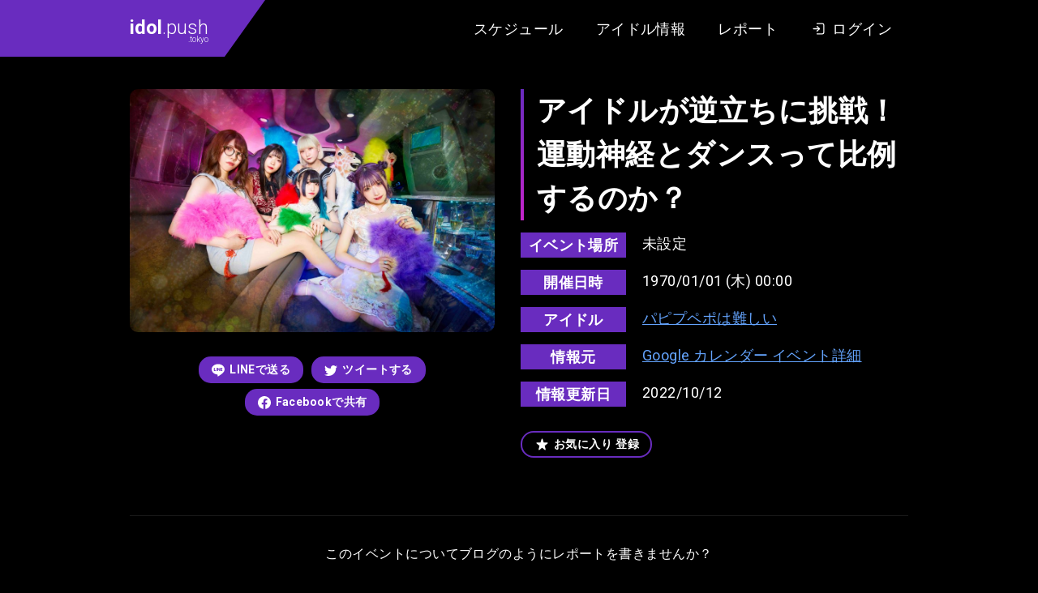

--- FILE ---
content_type: text/html; charset=UTF-8
request_url: https://idol.push.tokyo/movie/13121/
body_size: 17296
content:
<!DOCTYPE html>
<html lang="ja">

<head>
  <meta charset="UTF-8">
  <meta name="viewport" content="width=device-width, initial-scale=1.0">
  <title>アイドルが逆立ちに挑戦！運動神経とダンスって比例するのか？ | idol.push.tokyo（アイドル情報レビューサイト）</title>
  <link rel="icon" type="image/x-icon" href="/assets/images/favicon.png">
  <link rel="preconnect" href="https://fonts.gstatic.com">
  <link href="https://fonts.googleapis.com/css2?family=Roboto:wght@300;400;700&display=swap" rel="stylesheet">
  <meta name='robots' content='index, follow, max-image-preview:large, max-snippet:-1, max-video-preview:-1' />

	<!-- This site is optimized with the Yoast SEO plugin v19.12 - https://yoast.com/wordpress/plugins/seo/ -->
	<link rel="canonical" href="https://idol.push.tokyo/movie/13121/" />
	<meta property="og:locale" content="ja_JP" />
	<meta property="og:type" content="article" />
	<meta property="og:title" content="アイドルが逆立ちに挑戦！運動神経とダンスって比例するのか？ | idol.push.tokyo（アイドル情報レビューサイト）" />
	<meta property="og:url" content="https://idol.push.tokyo/movie/13121/" />
	<meta property="og:site_name" content="idol.push.tokyo（アイドル情報レビューサイト）" />
	<meta property="og:image" content="https://idol.push.tokyo/wp-core/../u/i/2020/12/ogp.png" />
	<meta property="og:image:width" content="1200" />
	<meta property="og:image:height" content="630" />
	<meta property="og:image:type" content="image/png" />
	<meta name="twitter:card" content="summary_large_image" />
	<script type="application/ld+json" class="yoast-schema-graph">{"@context":"https://schema.org","@graph":[{"@type":"WebPage","@id":"https://idol.push.tokyo/movie/13121/","url":"https://idol.push.tokyo/movie/13121/","name":"アイドルが逆立ちに挑戦！運動神経とダンスって比例するのか？ | idol.push.tokyo（アイドル情報レビューサイト）","isPartOf":{"@id":"https://idol.push.tokyo/#website"},"datePublished":"2022-10-11T16:35:10+00:00","dateModified":"2022-10-11T16:35:10+00:00","breadcrumb":{"@id":"https://idol.push.tokyo/movie/13121/#breadcrumb"},"inLanguage":"ja","potentialAction":[{"@type":"ReadAction","target":["https://idol.push.tokyo/movie/13121/"]}]},{"@type":"BreadcrumbList","@id":"https://idol.push.tokyo/movie/13121/#breadcrumb","itemListElement":[{"@type":"ListItem","position":1,"name":"ホーム","item":"https://idol.push.tokyo/"},{"@type":"ListItem","position":2,"name":"動画","item":"https://idol.push.tokyo/movie/"},{"@type":"ListItem","position":3,"name":"アイドルが逆立ちに挑戦！運動神経とダンスって比例するのか？"}]},{"@type":"WebSite","@id":"https://idol.push.tokyo/#website","url":"https://idol.push.tokyo/","name":"idol.push.tokyo（アイドル情報レビューサイト）","description":"アイドル情報サイト。インディーズ・地下アイドル中心のアイドル情報とイベントのスケジュール情報をまとめています。イベントのクチコミ・レビュー・あなたのレポートを投稿できる会員サイト。","potentialAction":[{"@type":"SearchAction","target":{"@type":"EntryPoint","urlTemplate":"https://idol.push.tokyo/?s={search_term_string}"},"query-input":"required name=search_term_string"}],"inLanguage":"ja"}]}</script>
	<!-- / Yoast SEO plugin. -->


<link rel='dns-prefetch' href='//ajax.googleapis.com' />
<link rel='dns-prefetch' href='//s.w.org' />
<style id='global-styles-inline-css' type='text/css'>
body{--wp--preset--color--black: #000000;--wp--preset--color--cyan-bluish-gray: #abb8c3;--wp--preset--color--white: #ffffff;--wp--preset--color--pale-pink: #f78da7;--wp--preset--color--vivid-red: #cf2e2e;--wp--preset--color--luminous-vivid-orange: #ff6900;--wp--preset--color--luminous-vivid-amber: #fcb900;--wp--preset--color--light-green-cyan: #7bdcb5;--wp--preset--color--vivid-green-cyan: #00d084;--wp--preset--color--pale-cyan-blue: #8ed1fc;--wp--preset--color--vivid-cyan-blue: #0693e3;--wp--preset--color--vivid-purple: #9b51e0;--wp--preset--gradient--vivid-cyan-blue-to-vivid-purple: linear-gradient(135deg,rgba(6,147,227,1) 0%,rgb(155,81,224) 100%);--wp--preset--gradient--light-green-cyan-to-vivid-green-cyan: linear-gradient(135deg,rgb(122,220,180) 0%,rgb(0,208,130) 100%);--wp--preset--gradient--luminous-vivid-amber-to-luminous-vivid-orange: linear-gradient(135deg,rgba(252,185,0,1) 0%,rgba(255,105,0,1) 100%);--wp--preset--gradient--luminous-vivid-orange-to-vivid-red: linear-gradient(135deg,rgba(255,105,0,1) 0%,rgb(207,46,46) 100%);--wp--preset--gradient--very-light-gray-to-cyan-bluish-gray: linear-gradient(135deg,rgb(238,238,238) 0%,rgb(169,184,195) 100%);--wp--preset--gradient--cool-to-warm-spectrum: linear-gradient(135deg,rgb(74,234,220) 0%,rgb(151,120,209) 20%,rgb(207,42,186) 40%,rgb(238,44,130) 60%,rgb(251,105,98) 80%,rgb(254,248,76) 100%);--wp--preset--gradient--blush-light-purple: linear-gradient(135deg,rgb(255,206,236) 0%,rgb(152,150,240) 100%);--wp--preset--gradient--blush-bordeaux: linear-gradient(135deg,rgb(254,205,165) 0%,rgb(254,45,45) 50%,rgb(107,0,62) 100%);--wp--preset--gradient--luminous-dusk: linear-gradient(135deg,rgb(255,203,112) 0%,rgb(199,81,192) 50%,rgb(65,88,208) 100%);--wp--preset--gradient--pale-ocean: linear-gradient(135deg,rgb(255,245,203) 0%,rgb(182,227,212) 50%,rgb(51,167,181) 100%);--wp--preset--gradient--electric-grass: linear-gradient(135deg,rgb(202,248,128) 0%,rgb(113,206,126) 100%);--wp--preset--gradient--midnight: linear-gradient(135deg,rgb(2,3,129) 0%,rgb(40,116,252) 100%);--wp--preset--duotone--dark-grayscale: url('#wp-duotone-dark-grayscale');--wp--preset--duotone--grayscale: url('#wp-duotone-grayscale');--wp--preset--duotone--purple-yellow: url('#wp-duotone-purple-yellow');--wp--preset--duotone--blue-red: url('#wp-duotone-blue-red');--wp--preset--duotone--midnight: url('#wp-duotone-midnight');--wp--preset--duotone--magenta-yellow: url('#wp-duotone-magenta-yellow');--wp--preset--duotone--purple-green: url('#wp-duotone-purple-green');--wp--preset--duotone--blue-orange: url('#wp-duotone-blue-orange');--wp--preset--font-size--small: 13px;--wp--preset--font-size--medium: 20px;--wp--preset--font-size--large: 36px;--wp--preset--font-size--x-large: 42px;}.has-black-color{color: var(--wp--preset--color--black) !important;}.has-cyan-bluish-gray-color{color: var(--wp--preset--color--cyan-bluish-gray) !important;}.has-white-color{color: var(--wp--preset--color--white) !important;}.has-pale-pink-color{color: var(--wp--preset--color--pale-pink) !important;}.has-vivid-red-color{color: var(--wp--preset--color--vivid-red) !important;}.has-luminous-vivid-orange-color{color: var(--wp--preset--color--luminous-vivid-orange) !important;}.has-luminous-vivid-amber-color{color: var(--wp--preset--color--luminous-vivid-amber) !important;}.has-light-green-cyan-color{color: var(--wp--preset--color--light-green-cyan) !important;}.has-vivid-green-cyan-color{color: var(--wp--preset--color--vivid-green-cyan) !important;}.has-pale-cyan-blue-color{color: var(--wp--preset--color--pale-cyan-blue) !important;}.has-vivid-cyan-blue-color{color: var(--wp--preset--color--vivid-cyan-blue) !important;}.has-vivid-purple-color{color: var(--wp--preset--color--vivid-purple) !important;}.has-black-background-color{background-color: var(--wp--preset--color--black) !important;}.has-cyan-bluish-gray-background-color{background-color: var(--wp--preset--color--cyan-bluish-gray) !important;}.has-white-background-color{background-color: var(--wp--preset--color--white) !important;}.has-pale-pink-background-color{background-color: var(--wp--preset--color--pale-pink) !important;}.has-vivid-red-background-color{background-color: var(--wp--preset--color--vivid-red) !important;}.has-luminous-vivid-orange-background-color{background-color: var(--wp--preset--color--luminous-vivid-orange) !important;}.has-luminous-vivid-amber-background-color{background-color: var(--wp--preset--color--luminous-vivid-amber) !important;}.has-light-green-cyan-background-color{background-color: var(--wp--preset--color--light-green-cyan) !important;}.has-vivid-green-cyan-background-color{background-color: var(--wp--preset--color--vivid-green-cyan) !important;}.has-pale-cyan-blue-background-color{background-color: var(--wp--preset--color--pale-cyan-blue) !important;}.has-vivid-cyan-blue-background-color{background-color: var(--wp--preset--color--vivid-cyan-blue) !important;}.has-vivid-purple-background-color{background-color: var(--wp--preset--color--vivid-purple) !important;}.has-black-border-color{border-color: var(--wp--preset--color--black) !important;}.has-cyan-bluish-gray-border-color{border-color: var(--wp--preset--color--cyan-bluish-gray) !important;}.has-white-border-color{border-color: var(--wp--preset--color--white) !important;}.has-pale-pink-border-color{border-color: var(--wp--preset--color--pale-pink) !important;}.has-vivid-red-border-color{border-color: var(--wp--preset--color--vivid-red) !important;}.has-luminous-vivid-orange-border-color{border-color: var(--wp--preset--color--luminous-vivid-orange) !important;}.has-luminous-vivid-amber-border-color{border-color: var(--wp--preset--color--luminous-vivid-amber) !important;}.has-light-green-cyan-border-color{border-color: var(--wp--preset--color--light-green-cyan) !important;}.has-vivid-green-cyan-border-color{border-color: var(--wp--preset--color--vivid-green-cyan) !important;}.has-pale-cyan-blue-border-color{border-color: var(--wp--preset--color--pale-cyan-blue) !important;}.has-vivid-cyan-blue-border-color{border-color: var(--wp--preset--color--vivid-cyan-blue) !important;}.has-vivid-purple-border-color{border-color: var(--wp--preset--color--vivid-purple) !important;}.has-vivid-cyan-blue-to-vivid-purple-gradient-background{background: var(--wp--preset--gradient--vivid-cyan-blue-to-vivid-purple) !important;}.has-light-green-cyan-to-vivid-green-cyan-gradient-background{background: var(--wp--preset--gradient--light-green-cyan-to-vivid-green-cyan) !important;}.has-luminous-vivid-amber-to-luminous-vivid-orange-gradient-background{background: var(--wp--preset--gradient--luminous-vivid-amber-to-luminous-vivid-orange) !important;}.has-luminous-vivid-orange-to-vivid-red-gradient-background{background: var(--wp--preset--gradient--luminous-vivid-orange-to-vivid-red) !important;}.has-very-light-gray-to-cyan-bluish-gray-gradient-background{background: var(--wp--preset--gradient--very-light-gray-to-cyan-bluish-gray) !important;}.has-cool-to-warm-spectrum-gradient-background{background: var(--wp--preset--gradient--cool-to-warm-spectrum) !important;}.has-blush-light-purple-gradient-background{background: var(--wp--preset--gradient--blush-light-purple) !important;}.has-blush-bordeaux-gradient-background{background: var(--wp--preset--gradient--blush-bordeaux) !important;}.has-luminous-dusk-gradient-background{background: var(--wp--preset--gradient--luminous-dusk) !important;}.has-pale-ocean-gradient-background{background: var(--wp--preset--gradient--pale-ocean) !important;}.has-electric-grass-gradient-background{background: var(--wp--preset--gradient--electric-grass) !important;}.has-midnight-gradient-background{background: var(--wp--preset--gradient--midnight) !important;}.has-small-font-size{font-size: var(--wp--preset--font-size--small) !important;}.has-medium-font-size{font-size: var(--wp--preset--font-size--medium) !important;}.has-large-font-size{font-size: var(--wp--preset--font-size--large) !important;}.has-x-large-font-size{font-size: var(--wp--preset--font-size--x-large) !important;}
</style>
<style id='push-style-inline-css' type='text/css'>
@charset "UTF-8";*,:after,:before{-webkit-box-sizing:border-box;box-sizing:border-box}ol[class],ul[class]{padding:0}blockquote,body,dd,dl,figure,h1,h2,h3,h4,ol[class],p,ul[class]{margin:0}html{scroll-behavior:smooth}body{min-height:100vh;text-rendering:optimizeSpeed;line-height:1.5}ol[class],ul[class]{list-style:none}a:not([class]){-webkit-text-decoration-skip:ink;text-decoration-skip-ink:auto}img,picture{max-width:100%;display:block}article>*+*{margin-top:1em}button,input,select,textarea{font:inherit}img:not([alt]){-webkit-filter:blur(10px);filter:blur(10px)}@media (prefers-reduced-motion:reduce){*{-webkit-animation-duration:.01ms!important;animation-duration:.01ms!important;-webkit-animation-iteration-count:1!important;animation-iteration-count:1!important;-webkit-transition-duration:.01ms!important;transition-duration:.01ms!important;scroll-behavior:auto!important}}body{font-family:Roboto,Arial,Hiragino Kaku Gothic ProN,Hiragino Sans,Meiryo,sans-serif;font-size:18px;letter-spacing:.025em}input[type=button],input[type=submit]{border-radius:0;-webkit-box-sizing:content-box;-webkit-appearance:button;-moz-appearance:button;appearance:button;border:none;-webkit-box-sizing:border-box;box-sizing:border-box}input[type=button]::-webkit-search-decoration,input[type=submit]::-webkit-search-decoration{display:none}input[type=button]:focus,input[type=submit]:focus{outline-offset:-2px}.l-body{display:block;background:#27262b;color:#fff}.l-body--detail,.l-body--mypage,.l-body--single-report,.l-body--user{background:#000}.l-articles{display:-webkit-box;display:-ms-flexbox;display:flex;-ms-flex-wrap:wrap;flex-wrap:wrap;margin:0 -10px}.l-articles__item{display:block;width:33.3333%;max-width:33.3333%;-ms-flex-preferred-size:33.3333%;flex-basis:33.3333%;margin:20px 0 0;padding:0 10px}@media screen and (max-width:768px){.l-articles__item{width:100%;max-width:100%;-ms-flex-preferred-size:100%;flex-basis:100%}}.l-articles__empty{margin:32px 0 0;text-align:center}.l-header{position:relative;display:block;background:#000;-webkit-box-shadow:0 8px 16px -2px rgba(0,0,0,.1),0 4px 4px 6px rgba(0,0,0,.1);box-shadow:0 8px 16px -2px rgba(0,0,0,.1),0 4px 4px 6px rgba(0,0,0,.1)}.l-header:before{position:absolute;top:0;left:0;content:"";display:block;width:calc((100% - 980px)/2);height:100%;background-color:#692cbf}.l-header__content{display:-webkit-box;display:-ms-flexbox;display:flex;height:auto;min-height:70px;-webkit-box-pack:justify;-ms-flex-pack:justify;justify-content:space-between;max-width:980px;margin:0 auto}@media screen and (max-width:768px){.l-header__content{display:block}}.l-header__content__logo{position:relative;display:-webkit-box;display:-ms-flexbox;display:flex;-webkit-box-align:center;-ms-flex-align:center;align-items:center;margin:0 auto 0 0;padding:0 20px 0 10px;background-color:#692cbf}@media screen and (max-width:768px){.l-header__content__logo{width:105px;padding:10px}}.l-header__content__logo:after{position:absolute;top:0;right:-50px;content:"";display:block;width:0;height:0;border-color:#692cbf transparent transparent;border-style:solid;border-width:70px 50px 0 0}@media screen and (max-width:768px){.l-header__content__logo:after{right:-44px;border-width:52px 44px 0 0}}.l-header__content__nav{display:-webkit-box;display:-ms-flexbox;display:flex;-webkit-box-align:center;-ms-flex-align:center;align-items:center;margin:0 0 0 auto;padding:0 10px}@media screen and (max-width:768px){.l-header__content__nav{background:#333}}.l-main{display:block}.l-main--home{margin:40px 0 0}@media screen and (max-width:768px){.l-main--home{margin:20px 0 0}}.l-main--page{margin:40px 0 0}@media screen and (max-width:768px){.l-main--page{margin:20px 0 0}}.l-main--doc{margin:64px 0 0}@media screen and (max-width:768px){.l-main--doc{margin:32px 0 0}}.l-main--single-report{margin:64px 0 0}@media screen and (max-width:768px){.l-main--single-report{margin:32px 0 0}}.l-main--archive-report{margin:64px 0 0}@media screen and (max-width:768px){.l-main--archive-report{margin:32px 0 0}}.l-content{display:block;max-width:980px;margin:0 auto;padding:0 10px}.l-content--margin{margin-top:60px}@media screen and (max-width:768px){.l-content--margin{margin-top:30px}}.l-single{display:block}.l-single__header-schedule{margin:0 0 32px}.l-single__info{display:block;margin:60px 0 0;padding:20px;background:#27262b;border-radius:15px}@media screen and (max-width:768px){.l-single__info{margin:30px 0 0}}.l-single__info__list{display:-webkit-box;display:-ms-flexbox;display:flex;-webkit-box-pack:center;-ms-flex-pack:center;justify-content:center;margin:0 -10px}@media screen and (max-width:768px){.l-single__info__list{display:block;margin:-10px}}.l-single__info__list__item{width:33.3333%;max-width:33.3333%;-ms-flex-preferred-size:33.3333%;flex-basis:33.3333%;max-height:420px;padding:0 10px}@media screen and (max-width:768px){.l-single__info__list__item{width:100%;max-width:100%;-ms-flex-preferred-size:100%;flex-basis:100%;padding:10px}}.l-single__info__list__item iframe{width:100%;border-radius:5px}.l-pager{display:-webkit-box;display:-ms-flexbox;display:flex;-webkit-box-pack:center;-ms-flex-pack:center;justify-content:center}.l-footer,.l-pager--margin{margin:64px 0 0}.l-footer{display:block;padding:64px 0 128px;background-color:#000}@media screen and (max-width:768px){.l-footer{margin:32px 0 0;padding:32px 0 64px}}.l-footer__nav{display:-webkit-box;display:-ms-flexbox;display:flex;-webkit-box-pack:center;-ms-flex-pack:center;justify-content:center}.l-footer__copy{margin:40px 0 0}@media screen and (max-width:768px){.l-footer__copy{margin:20px 0 0}}.l-post-slider{margin:40px 0 0;max-height:600px}@media screen and (max-width:768px){.l-post-slider{margin:20px 0 0}}.l-post-slider.is-loaded .swiper-slide{-webkit-transform:translate(0);transform:translate(0);opacity:1}.l-post-slider.is-loaded .swiper-button-next,.l-post-slider.is-loaded .swiper-button-prev{opacity:1}.l-post-slider .swiper-container{width:100%;padding:0 calc((100% - 980px)/2)}@media screen and (max-width:768px){.l-post-slider .swiper-container{padding-left:10px;padding-right:10px}}.l-post-slider .swiper-slide{width:374px;height:auto;-webkit-transform:translateY(30px);transform:translateY(30px);opacity:0;-webkit-transition:all 1s ease;transition:all 1s ease;-webkit-transition-property:opacity,-webkit-transform;transition-property:opacity,-webkit-transform;transition-property:transform,opacity;transition-property:transform,opacity,-webkit-transform}@media screen and (max-width:768px){.l-post-slider .swiper-slide{max-width:374px;width:85%}}.l-post-slider .swiper-slide .foo-1{width:10px}.l-post-slider .swiper-slide:first-child{-webkit-transition-delay:.25s;transition-delay:.25s}.l-post-slider .swiper-slide .foo-2{width:20px}.l-post-slider .swiper-slide:nth-child(2){-webkit-transition-delay:.5s;transition-delay:.5s}.l-post-slider .swiper-slide .foo-3{width:30px}.l-post-slider .swiper-slide:nth-child(3){-webkit-transition-delay:.75s;transition-delay:.75s}.l-post-slider .swiper-slide .foo-4{width:40px}.l-post-slider .swiper-slide:nth-child(4){-webkit-transition-delay:1s;transition-delay:1s}.l-post-slider .swiper-slide .foo-5{width:50px}.l-post-slider .swiper-slide:nth-child(5){-webkit-transition-delay:1.25s;transition-delay:1.25s}.l-post-slider .swiper-slide .foo-6{width:60px}.l-post-slider .swiper-slide:nth-child(6){-webkit-transition-delay:1.5s;transition-delay:1.5s}.l-post-slider .swiper-slide .foo-7{width:70px}.l-post-slider .swiper-slide:nth-child(7){-webkit-transition-delay:1.75s;transition-delay:1.75s}.l-post-slider .swiper-slide .foo-8{width:80px}.l-post-slider .swiper-slide:nth-child(8){-webkit-transition-delay:2s;transition-delay:2s}.l-post-slider .swiper-slide .foo-9{width:90px}.l-post-slider .swiper-slide:nth-child(9){-webkit-transition-delay:2.25s;transition-delay:2.25s}.l-post-slider .swiper-slide .foo-10{width:100px}.l-post-slider .swiper-slide:nth-child(10){-webkit-transition-delay:2.5s;transition-delay:2.5s}.l-post-slider .swiper-slide .foo-11{width:110px}.l-post-slider .swiper-slide:nth-child(11){-webkit-transition-delay:2.75s;transition-delay:2.75s}.l-post-slider .swiper-slide .foo-12{width:120px}.l-post-slider .swiper-slide:nth-child(12){-webkit-transition-delay:3s;transition-delay:3s}.l-post-slider .swiper-slide .foo-13{width:130px}.l-post-slider .swiper-slide:nth-child(13){-webkit-transition-delay:3.25s;transition-delay:3.25s}.l-post-slider .swiper-slide .foo-14{width:140px}.l-post-slider .swiper-slide:nth-child(14){-webkit-transition-delay:3.5s;transition-delay:3.5s}.l-post-slider .swiper-slide .foo-15{width:150px}.l-post-slider .swiper-slide:nth-child(15){-webkit-transition-delay:3.75s;transition-delay:3.75s}.l-post-slider .swiper-slide .foo-16{width:160px}.l-post-slider .swiper-slide:nth-child(16){-webkit-transition-delay:4s;transition-delay:4s}.l-post-slider .swiper-slide .foo-17{width:170px}.l-post-slider .swiper-slide:nth-child(17){-webkit-transition-delay:4.25s;transition-delay:4.25s}.l-post-slider .swiper-slide .foo-18{width:180px}.l-post-slider .swiper-slide:nth-child(18){-webkit-transition-delay:4.5s;transition-delay:4.5s}.l-post-slider .swiper-slide .foo-19{width:190px}.l-post-slider .swiper-slide:nth-child(19){-webkit-transition-delay:4.75s;transition-delay:4.75s}.l-post-slider .swiper-slide .foo-20{width:200px}.l-post-slider .swiper-slide:nth-child(20){-webkit-transition-delay:5s;transition-delay:5s}.l-post-slider .swiper-slide .foo-21{width:210px}.l-post-slider .swiper-slide:nth-child(21){-webkit-transition-delay:5.25s;transition-delay:5.25s}.l-post-slider .swiper-slide .foo-22{width:220px}.l-post-slider .swiper-slide:nth-child(22){-webkit-transition-delay:5.5s;transition-delay:5.5s}.l-post-slider .swiper-slide .foo-23{width:230px}.l-post-slider .swiper-slide:nth-child(23){-webkit-transition-delay:5.75s;transition-delay:5.75s}.l-post-slider .swiper-slide .foo-24{width:240px}.l-post-slider .swiper-slide:nth-child(24){-webkit-transition-delay:6s;transition-delay:6s}.l-post-slider .swiper-slide .foo-25{width:250px}.l-post-slider .swiper-slide:nth-child(25){-webkit-transition-delay:6.25s;transition-delay:6.25s}.l-post-slider .swiper-slide .foo-26{width:260px}.l-post-slider .swiper-slide:nth-child(26){-webkit-transition-delay:6.5s;transition-delay:6.5s}.l-post-slider .swiper-slide .foo-27{width:270px}.l-post-slider .swiper-slide:nth-child(27){-webkit-transition-delay:6.75s;transition-delay:6.75s}.l-post-slider .swiper-slide .foo-28{width:280px}.l-post-slider .swiper-slide:nth-child(28){-webkit-transition-delay:7s;transition-delay:7s}.l-post-slider .swiper-slide .foo-29{width:290px}.l-post-slider .swiper-slide:nth-child(29){-webkit-transition-delay:7.25s;transition-delay:7.25s}.l-post-slider .swiper-slide .foo-30{width:300px}.l-post-slider .swiper-slide:nth-child(30){-webkit-transition-delay:7.5s;transition-delay:7.5s}.l-post-slider .swiper-button-next,.l-post-slider .swiper-button-prev{width:64px;height:64px;background-color:#fff;opacity:0;-webkit-transition:opacity .5s ease;transition:opacity .5s ease;border-radius:50%}@media screen and (max-width:768px){.l-post-slider .swiper-button-next,.l-post-slider .swiper-button-prev{display:none;width:32px;height:32px}}.l-post-slider .swiper-button-next:hover,.l-post-slider .swiper-button-prev:hover{opacity:.6!important}.l-post-slider .swiper-button-next.is-slidernavi-button-disabled,.l-post-slider .swiper-button-prev.is-slidernavi-button-disabled{opacity:0;cursor:auto;pointer-events:none}.l-post-slider .swiper-button-prev{left:50%;margin-left:-490px}@media screen and (max-width:768px){.l-post-slider .swiper-button-prev{left:10px;margin-left:0}}.l-post-slider .swiper-button-prev:after{content:"";width:0;height:0;margin:0 0 0 -9px;border-color:transparent #000 transparent transparent;border-style:solid;border-width:16px 27.7px 16px 0}@media screen and (max-width:768px){.l-post-slider .swiper-button-prev:after{margin:0 0 0 -4px;border-width:8px 13.9px 8px 0}}.l-post-slider .swiper-button-next{right:50%;margin-right:-490px}@media screen and (max-width:768px){.l-post-slider .swiper-button-next{right:10px;margin-right:0}}.l-post-slider .swiper-button-next:after{content:"";width:0;height:0;margin:0 -9px 0 0;border-color:transparent transparent transparent #000;border-style:solid;border-width:16px 0 16px 27.7px}@media screen and (max-width:768px){.l-post-slider .swiper-button-next:after{margin:0 -4px 0 0;border-width:8px 0 8px 13.9px}}.l-post-slider__more{margin:60px 0 0;text-align:center}.l-post-slider__menu{margin:32px 0 0;text-align:center;font-size:0}@media screen and (max-width:768px){.l-post-slider__menu{display:-webkit-box;display:-ms-flexbox;display:flex;-webkit-box-pack:start;-ms-flex-pack:start;justify-content:start;-ms-flex-wrap:inherit;flex-wrap:inherit;margin:20px 0 0;padding:0 8px;overflow-x:scroll;-webkit-overflow-scrolling:touch}}.l-post-slider__menu__item{display:inline-block;margin:0 16px}@media screen and (max-width:768px){.l-post-slider__menu__item{margin:0 5px;white-space:nowrap}}.l-recommended{display:block;margin:60px 0 0;padding:40px 0;background:#27262b}@media screen and (max-width:768px){.l-recommended{margin:30px 0 0}}.l-recommended__item{margin:64px 0 0}@media screen and (max-width:768px){.l-recommended__item{margin-top:32px}}.l-recommended__item:first-child{margin-top:0}@media screen and (max-width:768px){.l-recommended__item:first-child{margin-top:0}}.l-form{display:block;margin:0 auto;padding:0 32px;max-width:704px}@media screen and (max-width:768px){.l-form{padding:0 16px}}.l-form__content{margin:32px 0 0}.l-form__content__editor-schedule{display:block;margin:0 0 16px}.l-form__content__button,.l-form__sns-login{margin:32px 0 0}.l-mypage{display:block;margin:128px auto 0}@media screen and (max-width:768px){.l-mypage{margin:64px 0 0}}.l-mypage__header{display:block}.l-mypage__content{margin:64px 0 0;padding:64px 0;background:#27262b}@media screen and (max-width:768px){.l-mypage__content{margin:32px 0 0;padding:32px 0}}.l-mypage__content__cards{margin:64px 0 0}.l-mypage__content__cards:first-child{margin-top:0}.l-mypage__content__cards__non{margin:64px 0 128px;font-size:14px;text-align:center;opacity:.7}.l-mypage__content__report,.l-mypage__menu{margin:64px 0 0}.l-mypage__content__report:first-child{margin-top:0}.l-report{display:block}.l-report__content{width:100%;max-width:980px;margin:0 auto}@media screen and (max-width:768px){.l-report__content{padding:0 20px}}.l-report__content.l-report__content--margin{margin-top:32px}@media screen and (max-width:768px){.l-report__content.l-report__content--margin{margin-top:16px}}.l-report__content__more{margin:32px 0 0;text-align:center}.l-home__report{display:block;margin:64px 0 0}.l-idol-search{display:block}.l-idol-search.l-idol-search--margin{margin:40px 0 64px}@media screen and (max-width:768px){.l-idol-search.l-idol-search--margin{margin:20px 0 32px}}.l-calendar{display:block;width:100%;max-width:940px;margin:0 auto}@media screen and (max-width:768px){.l-calendar{padding:0 8px}}.c-logo{display:block;font-size:24px;font-weight:300;line-height:1.5;letter-spacing:0}@media screen and (max-width:768px){.c-logo{font-size:20px}}.c-logo strong{font-weight:700}.c-logo small{display:block;font-size:10px;line-height:1;text-align:right;margin:-8px 0 0}.c-logo a{color:inherit;text-decoration:none;-webkit-transition:opacity .25s ease;transition:opacity .25s ease}.c-logo a:hover{opacity:.5}.c-heading{position:relative;display:block;padding:0 15px;font-size:18px;font-weight:700;line-height:1.5}@media screen and (max-width:768px){.c-heading{font-size:14px}}.c-heading:before{position:absolute;top:0;left:0;content:"";display:block;width:4px;height:100%;background:-webkit-gradient(linear,left top, left bottom,from(#692cbf),to(#c625cc));background:-webkit-linear-gradient(top,#692cbf,#c625cc);background:linear-gradient(180deg,#692cbf,#c625cc)}.c-label{display:-webkit-box;display:-ms-flexbox;display:flex}.c-label:after{content:"";display:block;width:0;height:0;border-color:#692cbf transparent transparent;border-style:solid;border-width:28px 20px 0 0}.c-label__text{height:28px;padding:0 10px;font-size:18px;font-weight:700;list-style:28px;color:#fff}.c-label__text,.c-time-circle{display:block;background:#692cbf}.c-time-circle{position:relative;width:100px;height:100px;border-radius:50%;overflow:hidden;will-change:transform}.c-time-circle:after,.c-time-circle:before{position:absolute;content:"";display:block}.c-time-circle:before{width:100%;height:100%;background:-webkit-gradient(linear,left top, left bottom,from(#692cbf),to(#c625cc));background:-webkit-linear-gradient(top,#692cbf,#c625cc);background:linear-gradient(180deg,#692cbf,#c625cc);will-change:transform}.c-time-circle:after{top:4px;left:4px;width:92px;height:92px;background:#fff;border-radius:50%;-webkit-transition:all .5s ease;transition:all .5s ease;-webkit-transition-property:-webkit-transform;transition-property:-webkit-transform;transition-property:transform;transition-property:transform, -webkit-transform;will-change:transform}.c-time-circle__year{top:17px;font-size:14px}.c-time-circle__date,.c-time-circle__year{position:absolute;left:0;z-index:1;display:block;width:100%;color:#692cbf;text-align:center;will-change:transform}.c-time-circle__date{top:50%;font-size:24px;font-weight:700;-webkit-transform:translateY(-50%);transform:translateY(-50%)}.c-time-circle__week{position:absolute;bottom:15px;left:0;z-index:1;display:block;width:100%;font-size:14px;color:#692cbf;text-align:center;will-change:transform}.c-title{position:relative;padding:0 0 0 20px;font-size:36px;font-weight:700;line-height:1.5}@media screen and (max-width:768px){.c-title{font-size:24px}}.c-title:before{position:absolute;top:0;left:0;content:"";display:block;width:4px;height:100%;background:-webkit-gradient(linear,left top, left bottom,from(#692cbf),to(#c625cc));background:-webkit-linear-gradient(top,#692cbf,#c625cc);background:linear-gradient(180deg,#692cbf,#c625cc)}.c-input{max-width:100%;width:100%;min-height:2.5em;padding:5px 10px;font-size:1rem;color:#000;background-color:#fff;border-width:0;border-radius:4px;-webkit-box-shadow:inset 0 .0625em .125em rgba(10,10,10,.05);box-shadow:inset 0 .0625em .125em rgba(10,10,10,.05)}.c-input::-webkit-input-placeholder{color:#ccc}.c-input::-moz-placeholder{color:#ccc}.c-input:-ms-input-placeholder{color:#ccc}.c-input::-ms-input-placeholder{color:#ccc}.c-input::placeholder{color:#ccc}.c-button{position:relative;display:inline-block;padding:6px 16px;font-size:14px;font-weight:700;color:#fff;list-style:1.5;text-decoration:none;background:#692cbf;border-width:0;border-radius:15px;overflow:hidden;cursor:pointer}.c-button:before{position:absolute;top:0;left:0;content:"";display:block;width:100%;height:100%;background-color:#fff;opacity:.3;-webkit-transform:scaleX(0);transform:scaleX(0);-webkit-transform-origin:right;transform-origin:right;-webkit-transition:all .25s ease;transition:all .25s ease;-webkit-transition-property:-webkit-transform;transition-property:-webkit-transform;transition-property:transform;transition-property:transform, -webkit-transform}.c-button--larget,.c-button--more{padding:6px 32px;min-width:210px;font-size:21px;font-weight:400;text-align:center;border-radius:24px}.c-button--larget .c-button__text__icon svg,.c-button--more .c-button__text__icon svg{width:25px;height:25px}@media screen and (min-width:769px){a.c-button:hover:before{-webkit-transform:scale(1);transform:scale(1);-webkit-transform-origin:left;transform-origin:left}}.c-button__text{display:-webkit-box;display:-ms-flexbox;display:flex;-webkit-box-align:center;-ms-flex-align:center;align-items:center}.c-button__text__icon{display:inline-block;font-size:0;margin:0 4px 0 0}.c-button__text__icon svg{width:21px;height:21px}.c-button__text__icon path{stroke:#fff}.c-button__text__icon.c-button__text__icon--sns{margin:0 6px 0 0}.c-button__text__icon.c-button__text__icon--sns svg{width:16px;height:16px}.c-button__text__icon.c-button__text__icon--fill path{stroke:none;fill:#fff}.c-copy{display:block;text-align:center;color:#fff;font-size:18px}@media screen and (max-width:768px){.c-copy{font-size:10px}}.c-copy small{font-size:100%}.c-burger{position:relative;display:block;width:32px;height:26px;cursor:pointer}.c-burger.is-close .c-burger__item--top{-webkit-transform:rotate(45deg) translate(8px,9px);transform:rotate(45deg) translate(8px,9px)}.c-burger.is-close .c-burger__item--center{opacity:0}.c-burger.is-close .c-burger__item--bottom{-webkit-transform:rotate(-45deg) translate(8px,-9px);transform:rotate(-45deg) translate(8px,-9px)}.c-burger__item{position:absolute;width:100%;height:2px;background:#fff;-webkit-transition:all .25s ease;transition:all .25s ease;-webkit-transition-property:-webkit-transform opacity;transition-property:-webkit-transform opacity;transition-property:transform opacity;transition-property:transform opacity, -webkit-transform opacity}.c-burger__item--top{top:0}.c-burger__item--center{top:50%;margin-top:-1px}.c-burger__item--bottom{bottom:0}.c-favorite{position:relative;display:inline-block;padding:4px 14px;font-size:14px;font-weight:700;color:#fff;line-height:1.5;text-decoration:none;border-radius:17px;overflow:hidden;border:2px solid #692cbf;background-color:rgba(105,44,191,0);-webkit-transition:background-color .25s ease;transition:background-color .25s ease;cursor:pointer}.c-favorite.is-active,.c-favorite:hover{background-color:#692cbf}.c-favorite.is-active:hover{background-color:rgba(105,44,191,0)}.c-favorite__text{display:-webkit-box;display:-ms-flexbox;display:flex;-webkit-box-align:center;-ms-flex-align:center;align-items:center}.c-favorite__text__after{display:inline-block;margin:0 0 0 4px}.c-favorite__text__after--add{display:inline}.c-favorite.is-active .c-favorite__text__after--add,.c-favorite__text__after--remove{display:none}.c-favorite.is-active .c-favorite__text__after--remove{display:inline}.c-favorite__text__icon{display:inline-block;margin:0 4px 0 0;font-size:0;line-height:0}.c-favorite__text__icon svg{width:21px;height:21px}.c-favorite__text__icon svg path{fill:#fff}.c-favorite__text__icon.c-favorite__text__icon--outline path{fill:none;stroke:#fff}.c-author{display:block;width:100%;max-width:100%;-ms-flex-preferred-size:100%;flex-basis:100%}.c-author__media{display:-webkit-box;display:-ms-flexbox;display:flex;-webkit-box-align:center;-ms-flex-align:center;align-items:center;color:inherit;text-decoration:none}.c-author__media__img{display:block;width:32px;height:32px;-o-object-fit:cover;object-fit:cover;border-radius:50%;overflow:hidden}.c-author__media__name{display:block;padding:0 0 0 8px;font-size:16px}.c-no-articles{margin:32px 0;font-size:16px;line-height:1.6}.p-menu{display:-webkit-box;display:-ms-flexbox;display:flex}@media screen and (max-width:768px){.p-menu{overflow-x:scroll;-webkit-overflow-scrolling:touch}}@media screen and (max-width:768px){.p-menu.p-menu--wrap{-webkit-box-pack:center;-ms-flex-pack:center;justify-content:center;-ms-flex-wrap:wrap;flex-wrap:wrap;overflow-x:auto}}.p-menu__item{position:relative;font-size:18px;list-style:1.5}@media screen and (max-width:768px){.p-menu__item{font-size:12px;white-space:nowrap}}.p-menu__item:before{position:absolute;top:50%;left:0;z-index:1;content:"";display:none;width:2px;height:20px;margin:-10px 0 0;background-color:#fff}.p-menu__item:first-child:before{display:none}.p-menu__item a{position:relative;display:block;color:#fff;text-decoration:none;padding:20px;overflow:hidden}@media screen and (max-width:768px){.p-menu__item a{padding:10px}}.p-menu__item a:before{position:absolute;top:50%;left:0;content:"";display:block;width:100%;height:32px;margin:-16px 0 0;background:#692cbf;-webkit-transform:scaleX(0);transform:scaleX(0);-webkit-transition:all .25s ease;transition:all .25s ease;-webkit-transition-property:-webkit-transform;transition-property:-webkit-transform;transition-property:transform;transition-property:transform, -webkit-transform;-webkit-transform-origin:right;transform-origin:right}@media screen and (max-width:768px){.p-menu__item a:before{height:16px;margin:-8px 0 0}}.p-menu__item a:hover:before{-webkit-transform:scaleX(1);transform:scaleX(1);-webkit-transform-origin:left;transform-origin:left}.p-menu__item__text{display:-webkit-box;display:-ms-flexbox;display:flex;-webkit-box-align:center;-ms-flex-align:center;align-items:center;position:relative;z-index:1}.p-menu__item__text__icon{margin:0 6px 0 0;font-size:0}@media screen and (max-width:768px){.p-menu__item__text__icon{margin:0 4px 0 0}}.p-menu__item__text__icon svg{width:21px;height:21px}@media screen and (max-width:768px){.p-menu__item__text__icon svg{width:16px;height:16px}}.p-menu__item__text__icon path{stroke:#fff}.p-card,.p-card__content{display:block;height:100%}.p-card__content{color:inherit;text-decoration:none;border-radius:10px;overflow:hidden;background:#000;will-change:transform}@media screen and (min-width:769px){.p-card__content:hover .p-card__content__media:after,.p-card__content:hover .p-card__content__media:before{-webkit-transform:translate(0);transform:translate(0)}}@media screen and (min-width:769px){.p-card__content:hover .p-card__content__media__img{-webkit-transform:scale(1.05);transform:scale(1.05)}}@media screen and (min-width:769px){.p-card__content:hover .c-time-circle:before{-webkit-animation:trunBg 1s linear 0s infinite running;animation:trunBg 1s linear 0s infinite running}}@media screen and (min-width:769px){.p-card__content:hover .c-time-circle:after{-webkit-transform:scale(.92);transform:scale(.92)}}@-webkit-keyframes trunBg{0%{-webkit-transform:rotate(0deg);transform:rotate(0deg)}to{-webkit-transform:rotate(1turn);transform:rotate(1turn)}}@keyframes trunBg{0%{-webkit-transform:rotate(0deg);transform:rotate(0deg)}to{-webkit-transform:rotate(1turn);transform:rotate(1turn)}}.p-card__content__media{position:relative;display:block;width:100%;padding:72.4% 0 0;overflow:hidden}.p-card__content__media:after,.p-card__content__media:before{position:absolute;left:0;z-index:2;content:"";display:block;width:100%;height:28px;background:#000;opacity:1;-webkit-transition:-webkit-transform .25s ease;transition:-webkit-transform .25s ease;transition:transform .25s ease;transition:transform .25s ease, -webkit-transform .25s ease}.p-card__content__media:before{top:0;-webkit-transform:translateY(-100%);transform:translateY(-100%)}.p-card__content__media:after{bottom:0;-webkit-transform:translateY(100%);transform:translateY(100%)}.p-card__content__media__img{z-index:1;width:100%;height:100%;-o-object-fit:cover;object-fit:cover;-webkit-transform:scale(1);transform:scale(1);-webkit-transition:-webkit-transform 1.25s ease;transition:-webkit-transform 1.25s ease;transition:transform 1.25s ease;transition:transform 1.25s ease, -webkit-transform 1.25s ease}.p-card__content__media__img,.p-card__content__media__label{position:absolute;top:0;left:0;display:block;will-change:transform}.p-card__content__media__label{z-index:3}.p-card__content__media__time{position:absolute;right:10px;bottom:10px;z-index:3}.p-card__content__body{padding:19px 20px 20px}@media screen and (max-width:768px){.p-card__content__body{padding:10px 20px 15px}}.p-card__content__body__status{position:relative;display:-webkit-box;display:-ms-flexbox;display:flex;min-height:34px;padding:0 0 7px;font-size:18px;list-style:1.5}.p-card__content__body__status:before{position:absolute;bottom:0;left:0;content:"";display:block;width:100%;height:1px;background:#fff;opacity:.2}.p-card__content__body__status__item{display:block;overflow:hidden;max-width:150px;height:1.5em;text-overflow:ellipsis;white-space:nowrap}.p-card__content__body__status__item:before{display:inline-block;margin:0 5px 0 10px;content:">"}.p-card__content__body__status__item:first-child:before{display:none}.p-card__content__body__title{display:block;margin:11px 0 0;max-height:4.5em;font-size:24px;line-height:1.5;overflow:hidden}@media screen and (max-width:768px){.p-card__content__body__title{margin:10px 0 0;font-size:20px}}.p-single{position:relative;display:-webkit-box;display:-ms-flexbox;display:flex;-ms-flex-wrap:wrap;flex-wrap:wrap}@media screen and (max-width:768px){.p-single{display:block}}.p-single__view{position:relative;display:block;width:450px}@media screen and (max-width:768px){.p-single__view{position:relative;width:100%}}.p-single__view__content{position:sticky;top:64px;display:block}.p-single__view__content__media{position:relative;width:100%;padding-top:66.7%;border-radius:10px;overflow:hidden}.p-single__view__content__media.p-single__view__content__media--report{background-color:#27262b}.p-single__view__content__media.p-single__view__content__media--report .p-single__view__content__media__img{-o-object-fit:scale-down;object-fit:scale-down}.p-single__view__content__media__img{position:absolute;top:0;left:0;width:100%;height:100%;-o-object-fit:cover;object-fit:cover}.p-single__view__content__buttons{display:-webkit-box;display:-ms-flexbox;display:flex;-webkit-box-pack:center;-ms-flex-pack:center;justify-content:center;-ms-flex-wrap:wrap;flex-wrap:wrap;margin:30px 0 0}@media screen and (min-width:769px){.p-single__view__content__buttons{margin-right:-7px;margin-left:-7px}}@media screen and (max-width:768px){.p-single__view__content__buttons{-webkit-box-pack:start;-ms-flex-pack:start;justify-content:start;-ms-flex-wrap:inherit;flex-wrap:inherit;margin:20px 0 0;overflow-x:scroll;-webkit-overflow-scrolling:touch}}.p-single__view__content__buttons__item{margin:0 5px}@media screen and (max-width:768px){.p-single__view__content__buttons__item{margin:0 5px;white-space:nowrap}}.p-single__body{-webkit-box-flex:1;-ms-flex:1;flex:1;min-height:364px;margin:0;padding:0 0 0 32px}@media screen and (min-width:769px){.p-single__body{max-width:calc(100% - 450px)}}@media screen and (max-width:768px){.p-single__body{margin:32px 0 0;padding:0;min-height:auto}}.p-single__body__header{display:block}.p-single__body__header__item{margin:32px 0 0;line-height:0}@media screen and (max-width:768px){.p-single__body__header__item{margin:16px 0 0}}.p-single__body__header__item:first-child{margin-top:0}.p-single__body__member-menu{margin:30px 0 0}.p-single__body__content{display:block;margin:60px 0 0}@media screen and (max-width:768px){.p-single__body__content{margin:30px 0 0}}.p-single__body__content h2{margin:40px 0 0;padding:4px 16px;font-size:24px;font-weight:700;background-color:#692cbf}@media screen and (max-width:768px){.p-single__body__content h2{font-size:18px}}.p-single__body__content h2:first-child{margin-top:0}.p-single__body__content p{margin:20px 0 0;font-size:18px;line-height:1.5}@media screen and (max-width:768px){.p-single__body__content p{font-size:14px;line-height:1.8}}.p-single__body__content a{color:#64a4fe;text-decoration:underline;word-wrap:break-word;overflow-wrap:break-word}.p-single__body__content a:hover{text-decoration:none}.p-single__footer{position:relative;width:100%;max-width:100%;-ms-flex-preferred-size:100%;flex-basis:100%;margin:64px 0 0;padding:32px 0 0}@media screen and (max-width:768px){.p-single__footer{margin:32px 0 0}}.p-single__footer:before{position:absolute;top:0;left:0;content:"";display:block;width:100%;height:1px;background:#fff;opacity:.1}.p-single__footer__message{margin:0 0 32px;font-size:16px;line-height:2;text-align:center}@media screen and (max-width:768px){.p-single__footer__message{margin:0 0 16px;font-size:14px}}.p-single__footer__button{text-align:center}.p-single__body__report{margin:60px 0 0;font-size:18px;line-height:2;font-weight:400}@media screen and (max-width:768px){.p-single__body__report{margin:30px 0 0;font-size:14px}}.p-single__body__report p{margin:32px 0 0}.p-single__body__report p:first-child{margin-top:0}.p-single__body__like{position:sticky;bottom:32px;text-align:right}.p-lists{display:-webkit-box;display:-ms-flexbox;display:flex;margin:15px 0 0;font-size:18px;line-height:1.5}@media screen and (max-width:768px){.p-lists{font-size:14px}}.p-lists:first-child{margin-top:0}.p-lists__label{display:-webkit-box;display:-ms-flexbox;display:flex;-webkit-box-pack:center;-ms-flex-pack:center;justify-content:center;-webkit-box-align:center;-ms-flex-align:center;align-items:center;width:130px;max-width:130px;-ms-flex-preferred-size:130px;flex-basis:130px;padding:2px 5px;font-weight:700;background-color:#692cbf;text-align:center}.p-lists__text{-webkit-box-flex:1;-ms-flex:1;flex:1;padding:0 0 0 20px}.p-lists__text a{color:#64a4fe;text-decoration:underline}.p-lists__text a:hover{text-decoration:none}.p-lists__text.p-lists__text--url{word-break:break-all}.p-pager{display:-webkit-box;display:-ms-flexbox;display:flex}.p-pager__button{display:block;width:64px;height:32px}.p-pager__button__link{position:relative;display:-webkit-box;display:-ms-flexbox;display:flex;-webkit-box-pack:center;-ms-flex-pack:center;justify-content:center;-webkit-box-align:center;-ms-flex-align:center;align-items:center;width:100%;height:100%;font-size:24px;list-style:1;background:#692cbf;color:#fff;text-decoration:none;border-radius:30px;overflow:hidden}.p-pager__button__link:before{position:absolute;top:0;left:0;content:"";display:block;width:100%;height:100%;background-color:#fff;opacity:.3;-webkit-transform:scaleX(0);transform:scaleX(0);-webkit-transform-origin:right;transform-origin:right;-webkit-transition:all .25s ease;transition:all .25s ease;-webkit-transition-property:-webkit-transform;transition-property:-webkit-transform;transition-property:transform;transition-property:transform, -webkit-transform}.p-pager__button__link:hover:before{-webkit-transform:scale(1);transform:scale(1);-webkit-transform-origin:left;transform-origin:left}.p-pager__button__link--back:before{-webkit-transform-origin:left;transform-origin:left}.p-pager__button__link--back:hover:before{-webkit-transform-origin:right;transform-origin:right}.p-pager__select{display:-webkit-box;display:-ms-flexbox;display:flex;-webkit-box-pack:center;-ms-flex-pack:center;justify-content:center;-webkit-box-align:center;-ms-flex-align:center;align-items:center;width:128px;height:32px;margin:0 32px;font-size:18px;list-style:1;background:#333;color:#fff;border:2px solid #692cbf;border-radius:5px}.p-movie,.p-pager__select__text{display:block}.p-movie__content{position:relative;display:block;border-radius:15px;overflow:hidden;cursor:pointer;will-change:transform;background:#000}@media screen and (min-width:769px){.p-movie__content:hover .p-movie__content__title{-webkit-transform:scale(1);transform:scale(1);opacity:1}}@media screen and (min-width:769px){.p-movie__content:hover .p-movie__content__media__img{-webkit-transform:scale(1.05);transform:scale(1.05)}}@media screen and (min-width:769px){.p-movie__content:hover .p-movie__content__play__icon{-webkit-transform:scale(.9);transform:scale(.9)}}.p-movie__content__media{position:relative;width:100%;padding:56.5% 0 0}.p-movie__content__media__img{width:100%;height:100%;-o-object-fit:cover;object-fit:cover;-webkit-transition:all 1.25s ease;transition:all 1.25s ease;-webkit-transition-property:-webkit-transform;transition-property:-webkit-transform;transition-property:transform;transition-property:transform, -webkit-transform}.p-movie__content__label,.p-movie__content__media__img{position:absolute;top:0;left:0}.p-movie__content__title{position:absolute;bottom:0;left:0;width:100%;height:auto;padding:10px;font-size:18px;font-weight:700;color:#fff;background:rgba(0,0,0,.5);-webkit-transform:scale(1.1);transform:scale(1.1);opacity:0;-webkit-transition:all .5s ease;transition:all .5s ease;-webkit-transform-origin:transform,opacity;transform-origin:transform,opacity}.p-movie__content__play{position:absolute;top:50%;left:50%;-webkit-transform:translate(-50%,-50%);transform:translate(-50%,-50%);z-index:1}.p-movie__content__play__icon{position:relative;width:100px;height:60px;border-radius:10px;background:#fff;opacity:.5;-webkit-transition:all 1.25s ease;transition:all 1.25s ease;-webkit-transition-property:-webkit-transform;transition-property:-webkit-transform;transition-property:transform;transition-property:transform, -webkit-transform;will-change:transform}.p-movie__content__play__icon:before{position:absolute;top:50%;left:50%;-webkit-transform:translate(-50%,-50%);transform:translate(-50%,-50%);content:"";display:block;width:0;height:0;border-color:transparent transparent transparent #000;border-style:solid;border-width:13.5px 0 13.5px 24px}.p-movie-modal{position:fixed;top:0;left:0;z-index:10;display:block;width:100%;height:100%;background:rgba(0,0,0,.8);opacity:0;pointer-events:none;visibility:hidden;-webkit-transition:all 1s ease;transition:all 1s ease;-webkit-transition-property:opacity pointer-events visibility;transition-property:opacity pointer-events visibility}.p-movie-modal.is-show{opacity:1;pointer-events:auto;visibility:visible}.p-movie-modal__content{display:-webkit-box;display:-ms-flexbox;display:flex;width:100%;height:100%;-webkit-box-pack:center;-ms-flex-pack:center;justify-content:center;-webkit-box-align:center;-ms-flex-align:center;align-items:center;padding:32px}@media screen and (max-width:768px){.p-movie-modal__content{padding:20px}}.p-movie-modal__content__iframe{position:relative;display:block;width:100%;max-width:640px}.p-movie-modal__content__iframe__inner{position:relative;width:100%;padding-top:56.25%;background:#000}.p-movie-modal__content__iframe__inner iframe{position:absolute;top:0;right:0;width:100%;height:100%}.p-movie-modal__content__iframe__close{position:absolute;top:-40px;right:-40px}@media screen and (max-width:768px){.p-movie-modal__content__iframe__close{top:-50px;right:0}}.p-form{display:block;background:#27262b;padding:32px;border-radius:8px}@media screen and (max-width:768px){.p-form{padding:16px}}.p-form h2,.p-form h3{margin-top:16px}.p-form .p-form__body__content__item{display:block;margin:48px 0}.p-form .p-form__body__content__item__req-mark{font-size:12px}.p-form .p-form__body__content__req{font-size:12px;text-align:right}.p-form .p-form__body__content__button{margin:48px 0;text-align:center}.p-form .p-form__body__content__item__input{margin:8px 0 0}.p-form .p-form__body__content__link{display:block;margin:16px 0}.p-form label{display:inline;padding:8px 0;font-weight:700;font-size:16px;line-height:1.6}.p-form p{margin:24px 0 0}.p-form #siteguard_captcha~br{display:none}.p-form .buttons{position:relative;display:block;min-width:320px;margin:16px auto;padding:16px;font-size:21px;font-weight:700;color:#fff;list-style:1.5;text-decoration:none;background:#692cbf;border-width:0;border-radius:30px;outline:none;overflow:hidden;-webkit-transition:opacity .25s ease;transition:opacity .25s ease;cursor:pointer}@media screen and (max-width:768px){.p-form .buttons{min-width:auto;width:100%;max-width:320px}}.p-form .buttons:hover{opacity:.7}.p-form input[type=date],.p-form input[type=email],.p-form input[type=number],.p-form input[type=password],.p-form input[type=text],.p-form input[type=url],.p-form textarea{width:100%;padding:8px 16px;font-size:16px;line-height:1.6;border:0;border-radius:8px}.p-form input[type=checkbox]{vertical-align:middle}.p-form a{color:#64a4fe;cursor:pointer}.p-form a:hover{text-decoration:none}.p-error{display:block;margin:32px 0;padding:16px;background:#692cbf;border-radius:8px}.p-error__text{display:block;margin:16px 0 0;font-size:16px}.p-error__text:first-child{margin-top:0}.p-error__text a{color:#fff}.p-error__text a:hover{text-decoration:none}.p-profile{display:block}.p-profile__image{width:224px;height:224px;margin:0 auto;border-radius:50%;overflow:hidden}@media screen and (max-width:768px){.p-profile__image{width:128px;height:128px}}.p-profile__image__img{width:100%;height:100%;-o-object-fit:cover;object-fit:cover}.p-profile__name{font-size:24px;text-align:center;margin:32px 0 0}@media screen and (max-width:768px){.p-profile__name{font-size:16px;margin:16px 0 0}}.p-profile__name:first-child{margin-top:0}@media screen and (max-width:768px){.p-profile__name:first-child{margin-top:0}}.p-profile__menu{margin:24px 0 0}.p-profile__menu:first-child{margin-top:0}.p-profile__menu__lists{display:-webkit-box;display:-ms-flexbox;display:flex;-ms-flex-wrap:wrap;flex-wrap:wrap;-webkit-box-pack:center;-ms-flex-pack:center;justify-content:center}@media screen and (max-width:768px){.p-profile__menu__lists{-webkit-box-pack:normal;-ms-flex-pack:normal;justify-content:normal;-ms-flex-wrap:nowrap;flex-wrap:nowrap;overflow-x:scroll;-webkit-overflow-scrolling:touch;margin:0 -4px!important}}.p-profile__menu__lists__item{display:block;margin:8px}@media screen and (max-width:768px){.p-profile__menu__lists__item{margin:0 4px;white-space:nowrap}}.p-editor{display:block;background:#27262b;padding:32px;border-radius:8px}@media screen and (max-width:768px){.p-editor{padding:16px}}.p-editor .acf-field{display:block;margin:48px 0}.p-editor .acf-field:first-child{margin-top:0}.p-editor .acf-label{display:block;padding:8px 0;font-weight:700;font-size:16px;line-height:1.6}.p-editor input[type=date],.p-editor input[type=email],.p-editor input[type=number],.p-editor input[type=password],.p-editor input[type=text],.p-editor input[type=url],.p-editor textarea{width:100%;max-width:100%;padding:8px 16px;font-size:16px;line-height:1.6;border:0;border-radius:8px}.p-editor textarea{min-height:300px}.p-editor .has-value .hide-if-value{display:none}.p-editor .acf-actions.-hover{position:absolute;display:none;top:0;right:0;padding:5px}.p-editor .acf-image-uploader{position:relative;display:-webkit-box;display:-ms-flexbox;display:flex;-webkit-box-orient:vertical;-webkit-box-direction:normal;-ms-flex-direction:column;flex-direction:column;-ms-flex-wrap:wrap;flex-wrap:wrap;width:100%;height:0;padding:72.4% 0 0;background-color:#000;border-radius:8px}.p-editor .acf-image-uploader .image-wrap{position:absolute;top:0;left:0;width:100%;max-width:100%!important;height:100%}.p-editor .acf-image-uploader .image-wrap:hover .acf-actions{display:block}.p-editor .acf-image-uploader .image-wrap img{width:100%;height:100%;max-height:100%!important;-o-object-fit:scale-down;object-fit:scale-down}.p-editor .acf-image-uploader .image-wrap img[src=""]{display:none}.p-editor .acf-icon.dark{display:-webkit-box;display:-ms-flexbox;display:flex;-webkit-box-pack:center;-ms-flex-pack:center;justify-content:center;-webkit-box-align:center;-ms-flex-align:center;align-items:center;width:30px;height:30px;color:#fff;text-decoration:none;border-color:transparent!important;background:#23282d;border-radius:50%}.p-editor .acf-icon.-cancel:before{content:"×"}.p-editor .acf-basic-uploader:before{position:absolute;top:50%;left:50%;-webkit-box-ordinal-group:4;-ms-flex-order:3;order:3;display:block;content:"ファイルをアップロード";background:#692cbf;margin:16px 0;padding:8px 16px;font-size:16px;-webkit-transform:translate(-50%,-50%);transform:translate(-50%,-50%);border-radius:24px}@media screen and (max-width:768px){.p-editor .acf-basic-uploader:before{margin:0;min-width:200px;font-size:14px;text-align:center}}.p-editor .acf-basic-uploader input{display:none}.p-editor .acf-basic-uploader .p-editor__preview{position:absolute;top:0;left:0;width:100%;height:100%;-webkit-box-ordinal-group:1;-ms-flex-order:0;order:0;-webkit-filter:none!important;filter:none!important;-o-object-fit:scale-down;object-fit:scale-down}.p-editor .acf-basic-uploader .p-editor__filename{-webkit-box-ordinal-group:2;-ms-flex-order:1;order:1;margin:0 0 16px}.p-editor .message{font-size:14px;vertical-align:bottom}.p-editor .button{position:relative;display:block;min-width:320px;margin:16px auto;padding:16px;font-size:21px;font-weight:700;color:#fff;list-style:1.5;text-decoration:none;background:#692cbf;border-width:0;border-radius:30px;outline:none;overflow:hidden;-webkit-transition:opacity .25s ease;transition:opacity .25s ease;cursor:pointer}@media screen and (max-width:768px){.p-editor .button{min-width:120px;padding:16px 32px;font-size:16px}}.p-editor .button:hover{opacity:.7}.p-editor.p-editor--profile .acf-field-image .acf-input{max-width:500px;margin:16px auto 0;padding:32px;background-color:#565656;border-radius:16px}.p-editor.p-editor--profile .acf-image-uploader{padding:100% 0 0;border-radius:50%}.p-editor.p-editor--profile .acf-basic-uploader .p-editor__preview{-o-object-fit:cover;object-fit:cover;border-radius:50%}.p-nav,.p-nav__lists{display:block}.p-nav__lists__item{position:relative;display:block;margin:16px 0 0;padding:0 0 0 16px;line-height:1.6;font-size:18px}.p-nav__lists__item:before{position:absolute;top:50%;left:0;display:block;content:"";width:0;height:0;margin:-6px 0 0;border-color:transparent transparent transparent #fff;border-style:solid;border-width:6px 0 6px 6px}.p-nav__lists__item a{text-decoration:none;color:inherit}.p-nav__lists__item a:hover{opacity:.7}.p-connection{display:block}.p-connection .wpg-connect-header{font-size:24px}.p-connection .form-table{margin:32px 0}@media screen and (max-width:768px){.p-connection table{display:block}}.p-connection table a{color:#64a4fe;text-decoration:underline}.p-connection table a:hover{text-decoration:none}@media screen and (max-width:768px){.p-connection tr{display:block}}.p-connection th{width:130px;padding:2px 5px;font-weight:700;background-color:#692cbf;text-align:center}@media screen and (max-width:768px){.p-connection th{display:block;width:100%;text-align:left;margin:0 0 16px;padding:4px 8px}}.p-connection td{padding:0 0 0 20px}@media screen and (max-width:768px){.p-connection td{display:block;padding:0 8px}}.p-connection .button-wrap{margin:16px 0 0;text-align:center}.p-connection .wpg-button{display:inline-block;min-width:210px;padding:4px 32px;border:1px solid #692cbf;border-radius:32px;background:#692cbf;color:#fff;text-decoration:none}.p-connection .wpg-button:hover{opacity:.7}.p-report{display:block}.p-report__empty{margin:64px 0 128px;font-size:14px;line-height:1.6;text-align:center;opacity:.7}.p-report__empty a{color:#64a4fe}.p-report__empty a:hover{text-decoration:none}.p-report__item{display:block;padding:32px 0;border-top:1px solid hsla(0,0%,100%,.1)}@media screen and (max-width:768px){.p-report__item{padding:16px 0}}.p-report__item a.p-report__item__content:hover{opacity:.7}.p-report__item__content{display:-webkit-box;display:-ms-flexbox;display:flex;-ms-flex-wrap:wrap;flex-wrap:wrap;color:inherit;text-decoration:none;-webkit-transition:opacity .25s ease;transition:opacity .25s ease}.p-report__item__content__media{display:block;width:230px;max-width:230px;-ms-flex-preferred-size:230px;flex-basis:230px;height:auto}@media screen and (max-width:768px){.p-report__item__content__media{width:120px;max-width:120px;-ms-flex-preferred-size:120px;flex-basis:120px}}.p-report__item__content__media__view{position:relative;display:-webkit-box;display:-ms-flexbox;display:flex;-webkit-box-pack:center;-ms-flex-pack:center;justify-content:center;-webkit-box-align:center;-ms-flex-align:center;align-items:center;width:100%;height:0;padding:75.2% 0 0;background:#000;border-radius:4px;overflow:hidden}.p-report__item__content__media__view img{position:absolute;top:0;left:0;width:100%;height:100%;-o-object-fit:cover;object-fit:cover}.p-report__item__content__body{position:relative;display:block;-webkit-box-flex:1;-ms-flex:1;flex:1;padding:0 0 48px 16px}@media screen and (max-width:768px){.p-report__item__content__body{-webkit-box-flex:1;-ms-flex:1;flex:1;padding:0 0 32px 16px}}.p-report__item__content__body__date{font-size:16px;font-weight:700;list-style:1.6}@media screen and (max-width:768px){.p-report__item__content__body__date{font-size:12px}}.p-report__item__content__body__title{margin:16px 0 0;font-size:24px;font-weight:700;list-style:1.6}@media screen and (max-width:768px){.p-report__item__content__body__title{margin:8px 0 0;font-size:16px}}.p-report__item__content__body__footer{position:absolute;bottom:0;display:-webkit-box;display:-ms-flexbox;display:flex;width:100%}.p-report__item__content__body__footer__user{display:-webkit-box;display:-ms-flexbox;display:flex;-webkit-box-flex:1;-ms-flex:1;flex:1;-webkit-box-align:center;-ms-flex-align:center;align-items:center}.p-report__item__content__body__footer__user__media{width:32px;height:32px;border-radius:50%;-o-object-fit:cover;object-fit:cover}@media screen and (max-width:768px){.p-report__item__content__body__footer__user__media{width:24px;height:24px}}.p-report__item__content__body__footer__user__name{font-size:16px;padding:0 0 0 8px}@media screen and (max-width:768px){.p-report__item__content__body__footer__user__name{font-size:12px}}.p-report__item__content__body__footer__like{display:-webkit-box;display:-ms-flexbox;display:flex;-webkit-box-align:center;-ms-flex-align:center;align-items:center}.p-report__item__content__body__footer__like__icon{display:block;font-size:0}.p-report__item__content__body__footer__like__icon svg{width:24px;height:24px}.p-report__item__content__body__footer__like__icon svg path{fill:#fff}.p-report__item__content__body__footer__like__count{display:block;margin:0 0 0 8px;font-size:16px}.p-report__item__menu{display:-webkit-box;display:-ms-flexbox;display:flex;-webkit-box-pack:end;-ms-flex-pack:end;justify-content:flex-end;width:100%}@media screen and (max-width:768px){.p-report__item__menu{width:100%;max-width:100%;-ms-flex-preferred-size:100%;flex-basis:100%;padding:0}}.p-report__item__menu__item{position:relative;display:block;padding:0 0 0 16px}@media screen and (max-width:768px){.p-report__item__menu__item{display:inline-block;margin:8px 0 0 16px}}.p-like{display:inline-block;font-size:0;line-height:0;z-index:9}@media screen and (max-width:768px){.p-like{right:20px;bottom:100px}}.p-like__mark{display:-webkit-box;display:-ms-flexbox;display:flex;-webkit-box-pack:center;-ms-flex-pack:center;justify-content:center;-webkit-box-align:center;-ms-flex-align:center;align-items:center;width:48px;height:48px;border-radius:50%;background:#fff;cursor:pointer}.p-like__mark.is-active .p-like__mark__icon path{fill:#692cbf;stroke:#692cbf}.p-like__mark.is-active:hover .p-like__mark__icon path{fill:rgba(51,51,51,0);stroke:#333}.p-like__mark:hover .p-like__mark__icon path{fill:#692cbf;stroke:#692cbf}.p-like__mark__icon svg{width:32px;height:32px}.p-like__mark__icon path{fill:rgba(51,51,51,0);stroke:#333;-webkit-transition:all .1s ease;transition:all .1s ease;-webkit-transition-property:fill,stroke;transition-property:fill,stroke}.p-message{display:block;font-size:16px;line-height:1.8}.p-message p{margin-top:16px}.p-message p:first-child{margin-top:0}.p-message.p-message--error{color:#f14668}.p-page{display:block}.p-page__header{display:block;margin:64px 0 0}.p-page__header:first-child{margin-top:0}.p-page__content{display:block;margin:32px 0 0}.p-page__content:first-child{margin-top:0}.p-page__content h2,.p-page__content h3{margin:64px 0 0;line-height:1.4}.p-page__content h2:first-child,.p-page__content h3:first-child{margin-top:0}.p-page__content p{margin:32px 0 0;line-height:1.7}.p-page__content p:first-child{margin-top:0}.p-page__content a{color:#64a4fe}.p-page__content a:hover{text-decoration:none}.p-sns-login{display:block;background:#27262b;padding:32px;border-radius:8px}.p-sns-login__header{font-size:24px;line-height:1.4;text-align:center}@media screen and (max-width:768px){.p-sns-login__header{font-size:18px}}.p-sns-login__message{width:100%;max-width:640px;margin:32px auto 0;font-size:16px;line-height:1.6}@media screen and (max-width:768px){.p-sns-login__message{font-size:14px}}.p-sns-login__lists{margin:32px 0 0;text-align:center}.p-editor-schedule{display:block;background:#27262b;padding:32px;border-radius:8px}@media screen and (max-width:768px){.p-editor-schedule{padding:16px}}.p-editor-schedule__header{width:100%;padding:0 0 8px;font-size:24px;text-align:center;border-bottom:1px solid rgba(0,0,0,.7)}@media screen and (max-width:768px){.p-editor-schedule__header{font-size:21px;text-align:center}}.p-editor-schedule__body{display:-webkit-box;display:-ms-flexbox;display:flex;margin:16px 0 0;color:inherit;text-decoration:none}@media screen and (max-width:768px){.p-editor-schedule__body{display:block}}.p-editor-schedule__body__media{display:block;width:210px}@media screen and (max-width:768px){.p-editor-schedule__body__media{width:100%}}.p-editor-schedule__body__media.p-editor-schedule__body__media--large{width:320px}@media screen and (max-width:768px){.p-editor-schedule__body__media.p-editor-schedule__body__media--large{width:100%}}.p-editor-schedule__body__media__in{position:relative;width:100%;padding-top:66.7%}.p-editor-schedule__body__media__in__img{position:absolute;top:0;left:0;width:100%;height:100%;-o-object-fit:cover;object-fit:cover}.p-editor-schedule__body__content{display:-webkit-box;display:-ms-flexbox;display:flex;-webkit-box-flex:1;-ms-flex:1;flex:1;-webkit-box-orient:vertical;-webkit-box-direction:normal;-ms-flex-flow:column;flex-flow:column;padding:0 0 0 16px}@media screen and (max-width:768px){.p-editor-schedule__body__content{margin:16px 0 0;padding:0}}.p-editor-schedule__body__content__label{margin:0 0 8px;font-size:16px;font-weight:700}.p-editor-schedule__body__content__title{font-size:18px}@media screen and (max-width:768px){.p-editor-schedule__body__content__title{font-size:21px}}.p-editor-schedule__body__content__title--large{font-size:28px}@media screen and (max-width:768px){.p-editor-schedule__body__content__title--large{font-size:21px}}.p-editor-schedule__body__content__date{display:-webkit-box;display:-ms-flexbox;display:flex;-webkit-box-align:center;-ms-flex-align:center;align-items:center;margin:16px 0 0;font-size:16px}.p-editor-schedule__body__content__date__icon{margin:0 4px 0 0;font-size:0}.p-editor-schedule__body__content__date__icon svg{width:24px;height:24px}.p-editor-schedule__body__content__button{margin:auto 0 0;padding:32px 0 0;font-size:0;text-align:center}.p-schedule-pager{display:block;text-align:center;font-size:0}@media screen and (max-width:768px){.p-schedule-pager{display:-webkit-box;display:-ms-flexbox;display:flex;-webkit-box-pack:start;-ms-flex-pack:start;justify-content:start;-ms-flex-wrap:inherit;flex-wrap:inherit;overflow-x:scroll;-webkit-overflow-scrolling:touch}}.p-schedule-pager.p-schedule-pager--archive{margin:64px 0 0}@media screen and (max-width:768px){.p-schedule-pager.p-schedule-pager--archive{margin:32px 0 0}}.p-schedule-pager.p-schedule-pager--archive-top{margin:64px 0}@media screen and (max-width:768px){.p-schedule-pager.p-schedule-pager--archive-top{margin:32px 0 0}}.p-schedule-pager__item{display:inline-block;margin:0 8px}@media screen and (max-width:768px){.p-schedule-pager__item{margin:0 5px;white-space:nowrap}}.p-syllable-table{display:-webkit-box;display:-ms-flexbox;display:flex;-ms-flex-wrap:wrap;flex-wrap:wrap}.p-syllable-table__item{display:block;padding:8px 4px}.p-syllable-table__item.p-syllable-table__item--col5{width:20%;max-width:20%;-ms-flex-preferred-size:20%;flex-basis:20%}.p-syllable-table__item.p-syllable-table__item--col3{width:33.3333%;max-width:33.3333%;-ms-flex-preferred-size:33.3333%;flex-basis:33.3333%}.p-syllable-table__item.p-syllable-table__item--col{width:50%;max-width:50%;-ms-flex-preferred-size:50%;flex-basis:50%}.p-syllable-table__item__text{display:block;padding:8px 16px;text-align:center;font-size:16px;font-weight:700;color:#fff;background-color:rgba(105,44,191,0);text-decoration:none;border:2px solid #565656;border-radius:8px;-webkit-transition:background-color .25s ease;transition:background-color .25s ease}.p-syllable-table__item__text:hover{background-color:#692cbf;border-color:#692cbf}.p-search,.p-search__keyword{display:block}.p-search__keyword__form{display:-webkit-box;display:-ms-flexbox;display:flex;max-width:640px;margin:0 auto}.p-search__keyword__form__input{-webkit-box-flex:1;-ms-flex:1;flex:1;padding:8px 16px;font-size:16px;border-width:0;border-radius:8px}.p-search__keyword__form__button{width:150px;margin:0 0 0 8px;border-width:0;color:#fff;font-size:16px;border-radius:8px;background:#692cbf}@media screen and (max-width:768px){.p-search__keyword__form__button{width:64px}}.p-search__box{display:block}.p-search__box__button{position:relative;display:block;margin:32px auto 0;padding:8px 32px;max-width:210px;font-size:16px;text-align:center;color:#fff;background:#692cbf;border-radius:8px 8px 0 0;cursor:pointer}.p-search__box__button:before{position:absolute;top:50%;left:16px;content:"";display:block;width:0;height:0;margin:-4px 0 0;border-color:#fff transparent transparent;border-style:solid;border-width:8px 6px 0;-webkit-transform:rotate(180deg);transform:rotate(180deg)}.is-close .p-search__box__button{border-radius:8px}.is-close .p-search__box__button:before{-webkit-transform:rotate(0deg);transform:rotate(0deg)}.p-search__box__detail{border:2px solid #692cbf}.is-close .p-search__box__detail{display:none}.p-search__box__detail__body{padding:16px}.p-search__box__detail__body__title{padding:8px 16px;font-size:20px;text-align:center;border-bottom:2px solid #692cbf}.p-search__box__detail__body__content{margin:16px 0 0}.p-calendar{position:relative;display:-webkit-box;display:-ms-flexbox;display:flex;-webkit-box-orient:vertical;-webkit-box-direction:normal;-ms-flex-flow:column;flex-flow:column}.p-calendar__name{display:block;margin:0 auto 8px;padding:4px 16px;font-size:14px;text-align:center;color:#565656;border:1px solid #565656}.p-calendar__title{display:block;font-size:24px;text-align:center}.p-calendar__table{width:100%;min-height:645px;margin:32px auto 0;color:#565656;border-top:1px solid #565656}.p-calendar__table .is-today{color:#64a4fe}.p-calendar__table__header{display:block}.p-calendar__menu{display:-webkit-box;display:-ms-flexbox;display:flex;-webkit-box-pack:center;-ms-flex-pack:center;justify-content:center;padding:16px 0 0!important}@media screen and (max-width:768px){.p-calendar__menu{position:sticky;bottom:0;-webkit-box-ordinal-group:4;-ms-flex-order:3;order:3;padding:16px 0!important;background:#27262b}}.p-calendar__menu__item{display:block;padding:8px 16px;border-radius:4px;border:1px solid #565656;color:#565656;cursor:pointer}.p-calendar__menu__item.p-calendar__menu__item--prev{margin:0 auto 0 0}.p-calendar__menu__item.p-calendar__menu__item--next{margin:0 0 0 auto}.p-calendar__menu__item.p-calendar__menu__item--today{display:-webkit-box;display:-ms-flexbox;display:flex;-webkit-box-pack:center;-ms-flex-pack:center;justify-content:center;-webkit-box-align:center;-ms-flex-align:center;align-items:center}.p-calendar__menu__item.p-calendar__menu__item--today:before{content:"";display:inline-block;width:12px;height:12px;background:#565656;border-radius:50%}.p-calendar__table__header__line{display:-webkit-box;display:-ms-flexbox;display:flex;border-left:1px solid #565656}.p-calendar__table__header__line__cell{width:14.28%;max-width:14.28%;-ms-flex-preferred-size:14.28%;flex-basis:14.28%;padding:8px 16px;text-align:center;border-right:1px solid #565656;border-bottom:1px solid #565656}.p-calendar__table__content{display:block;width:100%;height:100%}.p-calendar__table__content__loading{display:-webkit-box;display:-ms-flexbox;display:flex;-webkit-box-pack:center;-ms-flex-pack:center;justify-content:center;-webkit-box-align:center;-ms-flex-align:center;align-items:center;width:100%;height:100%}.p-calendar__table__content__loading__icon,.p-calendar__table__content__loading__icon:after{border-radius:50%;width:6em;height:6em}.p-calendar__table__content__loading__icon{margin:120px 0 0;font-size:10px;position:relative;text-indent:-9999em;border:.5em solid hsla(0,0%,100%,.2);border-left-color:#fff;-webkit-transform:translateZ(0);transform:translateZ(0);-webkit-animation:load8 1.1s linear infinite;animation:load8 1.1s linear infinite}@-webkit-keyframes load8{0%{-webkit-transform:rotate(0deg);transform:rotate(0deg)}to{-webkit-transform:rotate(1turn);transform:rotate(1turn)}}@keyframes load8{0%{-webkit-transform:rotate(0deg);transform:rotate(0deg)}to{-webkit-transform:rotate(1turn);transform:rotate(1turn)}}.p-calendar__table__content__line{display:-webkit-box;display:-ms-flexbox;display:flex;border-left:1px solid #565656}.p-calendar__table__content__line__cell{width:14.28%;max-width:14.28%;-ms-flex-preferred-size:14.28%;flex-basis:14.28%;min-height:100px;padding:8px 16px;text-align:center;border-right:1px solid #565656;border-bottom:1px solid #565656}@media screen and (max-width:768px){.p-calendar__table__content__line__cell{padding:4px 8px}}.p-calendar__table__content__line__cell__number{display:block}.p-calendar__table__content__line__cell__schedule{display:block;overflow:hidden;max-height:50px;margin:4px 0 0;font-size:10px;color:#fff;background:#692cbf;border-radius:4px}@media screen and (max-width:768px){.p-calendar__table__content__line__cell__schedule{max-height:21px}}.p-calendar__table__content__line__cell__schedule a{display:block;padding:4px 8px;color:inherit;text-decoration:none}@media screen and (min-width:769px){.u-hide-pc{display:none}}@media screen and (max-width:768px){.u-hide-sp{display:none}}

</style>
<link rel='shortlink' href='https://idol.push.tokyo/?p=13121' />
<link rel="alternate" type="application/json+oembed" href="https://idol.push.tokyo/api/oembed/1.0/embed?url=https%3A%2F%2Fidol.push.tokyo%2Fmovie%2F13121%2F" />
<link rel="alternate" type="text/xml+oembed" href="https://idol.push.tokyo/api/oembed/1.0/embed?url=https%3A%2F%2Fidol.push.tokyo%2Fmovie%2F13121%2F&#038;format=xml" />
      <!-- Google Tag Manager -->
    <script>(function(w,d,s,l,i){w[l]=w[l]||[];w[l].push({'gtm.start':
    new Date().getTime(),event:'gtm.js'});var f=d.getElementsByTagName(s)[0],
    j=d.createElement(s),dl=l!='dataLayer'?'&l='+l:'';j.async=true;j.src=
    'https://www.googletagmanager.com/gtm.js?id='+i+dl;f.parentNode.insertBefore(j,f);
    })(window,document,'script','dataLayer','GTM-MMZKJ3T');</script>
    <!-- End Google Tag Manager -->
  </head>

<body class="l-body l-body--detail">
    <input id="js-ajaxurl" type="hidden" value="https://idol.push.tokyo/ajax/">
      <!-- Google Tag Manager (noscript) -->
    <noscript><iframe src="https://www.googletagmanager.com/ns.html?id=GTM-MMZKJ3T"
    height="0" width="0" style="display:none;visibility:hidden"></iframe></noscript>
    <!-- End Google Tag Manager (noscript) -->
  
  <header class="l-header">
    <div class="l-header__content">
      <div class="l-header__content__logo">
        <h1 class="c-logo"><a href="https://idol.push.tokyo/"><strong>idol</strong>.push<small>.tokyo</small></a></h1>
      </div>
      <nav class="l-header__content__nav">
        <ul class="p-menu ">
      <li class="p-menu__item">
      <a href="https://idol.push.tokyo/schedule/date/2026/01/18/" >
        <div class="p-menu__item__text">
                    スケジュール        </div>
      </a>
    </li>
      <li class="p-menu__item">
      <a href="https://idol.push.tokyo/idol/" >
        <div class="p-menu__item__text">
                    アイドル情報        </div>
      </a>
    </li>
      <li class="p-menu__item">
      <a href="https://idol.push.tokyo/report/" >
        <div class="p-menu__item__text">
                    レポート        </div>
      </a>
    </li>
      <li class="p-menu__item">
      <a href="https://idol.push.tokyo/login/" >
        <div class="p-menu__item__text">
                      <div class="p-menu__item__text__icon">
              <svg width="24" height="24" fill="none" viewBox="0 0 24 24">
  <path stroke="currentColor" stroke-linecap="round" stroke-linejoin="round" stroke-width="1.5" d="M9.75 8.75L13.25 12L9.75 15.25"/>
  <path stroke="currentColor" stroke-linecap="round" stroke-linejoin="round" stroke-width="1.5" d="M9.75 4.75H17.25C18.3546 4.75 19.25 5.64543 19.25 6.75V17.25C19.25 18.3546 18.3546 19.25 17.25 19.25H9.75"/>
  <path stroke="currentColor" stroke-linecap="round" stroke-linejoin="round" stroke-width="1.5" d="M13 12H4.75"/>
</svg>
            </div>
                    ログイン        </div>
      </a>
    </li>
  </ul>
      </nav>
    </div>
  </header>

<main class="l-main l-main--home">
  <section class="l-content">
    
      <div class="l-single">
                            <article class="p-single">
            <div class="p-single__view">
              <div class="p-single__view__content">
                <div class="p-single__view__content__media">
                  <img class="p-single__view__content__media__img" src="https://idol.push.tokyo/wp-core/../u/i/2020/12/FWQtuoxaAAAr4d7-1024x683.jpeg" alt="パピプペポは難しい">
                </div>
                <div class="p-single__view__content__buttons">
                  <div class="p-single__view__content__buttons__item">
                    <a href="https://social-plugins.line.me/lineit/share?url=https%3A%2F%2Fidol.push.tokyo%2Fmovie%2F13121%2F" class="c-button" target="_blank" ref="nofollow">
                      <div class="c-button__text">
                        <div class="c-button__text__icon c-button__text__icon--sns c-button__text__icon--fill"><svg xmlns="http://www.w3.org/2000/svg" xmlns:xlink="http://www.w3.org/1999/xlink" width="315px" height="300px" viewBox="0 0 315 300">
  <defs>
    <style>
      .fill {
        fill: #00c300;
      }
    </style>
  </defs>
  <path class="fill" d="M280.344,206.351 C280.344,206.351 280.354,206.351 280.354,206.351 C247.419,244.375 173.764,290.686 157.006,297.764
C140.251,304.844 142.724,293.258 143.409,289.286 C143.809,286.909 145.648,275.795 145.648,275.795 C146.179,271.773 146.725,265.543 145.139,261.573 C143.374,257.197 136.418,254.902 131.307,253.804 C55.860,243.805 0.004,190.897 0.004,127.748 C0.004,57.307 70.443,-0.006 157.006,-0.006 C243.579,-0.006 314.004,57.307 314.004,127.748 C314.004,155.946 303.108,181.342 280.344,206.351 ZM95.547,153.146 C95.547,153.146 72.581,153.146 72.581,153.146 C72.581,153.146 72.581,98.841 72.581,98.841 C72.581,94.296 68.894,90.583 64.352,90.583 C59.819,90.583 56.127,94.296 56.127,98.841 C56.127,98.841 56.127,161.398 56.127,161.398 C56.127,165.960 59.819,169.660 64.352,169.660 C64.352,169.660 95.547,169.660 95.547,169.660 C100.092,169.660 103.777,165.960 103.777,161.398 C103.777,156.851 100.092,153.146 95.547,153.146 ZM127.810,98.841 C127.810,94.296 124.120,90.583 119.583,90.583 C115.046,90.583 111.356,94.296 111.356,98.841 C111.356,98.841 111.356,161.398 111.356,161.398 C111.356,165.960 115.046,169.660 119.583,169.660 C124.120,169.660 127.810,165.960 127.810,161.398 C127.810,161.398 127.810,98.841 127.810,98.841 ZM202.908,98.841 C202.908,94.296 199.219,90.583 194.676,90.583 C190.137,90.583 186.442,94.296 186.442,98.841 C186.442,98.841 186.442,137.559 186.442,137.559 C186.442,137.559 154.466,93.894 154.466,93.894 C152.926,91.818 150.460,90.583 147.892,90.583 C147.007,90.583 146.127,90.730 145.282,91.010 C141.916,92.142 139.650,95.287 139.650,98.841 C139.650,98.841 139.650,161.398 139.650,161.398 C139.650,165.960 143.345,169.660 147.885,169.660 C152.427,169.660 156.114,165.960 156.114,161.398 C156.114,161.398 156.114,122.705 156.114,122.705 C156.114,122.705 188.090,166.354 188.090,166.354 C189.637,168.431 192.094,169.660 194.667,169.660 C195.546,169.660 196.434,169.521 197.279,169.236 C200.650,168.114 202.908,164.966 202.908,161.398 C202.908,161.398 202.908,98.841 202.908,98.841 ZM253.385,138.381 C257.927,138.381 261.617,134.674 261.617,130.129 C261.617,125.569 257.927,121.872 253.385,121.872 C253.385,121.872 230.426,121.872 230.426,121.872 C230.426,121.872 230.426,107.103 230.426,107.103 C230.426,107.103 253.385,107.103 253.385,107.103 C257.927,107.103 261.617,103.398 261.617,98.841 C261.617,94.296 257.927,90.583 253.385,90.583 C253.385,90.583 222.187,90.583 222.187,90.583 C217.650,90.583 213.955,94.296 213.955,98.841 C213.955,98.850 213.955,98.858 213.955,98.878 C213.955,98.878 213.955,130.109 213.955,130.109 C213.955,130.114 213.955,130.129 213.955,130.129 C213.955,130.139 213.955,130.139 213.955,130.149 C213.955,130.149 213.955,161.398 213.955,161.398 C213.955,165.960 217.655,169.660 222.187,169.660 C222.187,169.660 253.385,169.660 253.385,169.660 C257.915,169.660 261.617,165.960 261.617,161.398 C261.617,156.851 257.915,153.146 253.385,153.146 C253.385,153.146 230.426,153.146 230.426,153.146 C230.426,153.146 230.426,138.381 230.426,138.381 C230.426,138.381 253.385,138.381 253.385,138.381 Z" />
</svg>
</div>
                        LINEで送る
                      </div>
                    </a>
                  </div>
                  <div class="p-single__view__content__buttons__item">
                    <a href="http://twitter.com/share?text=%E3%82%A2%E3%82%A4%E3%83%89%E3%83%AB%E3%81%8C%E9%80%86%E7%AB%8B%E3%81%A1%E3%81%AB%E6%8C%91%E6%88%A6%EF%BC%81%E9%81%8B%E5%8B%95%E7%A5%9E%E7%B5%8C%E3%81%A8%E3%83%80%E3%83%B3%E3%82%B9%E3%81%A3%E3%81%A6%E6%AF%94%E4%BE%8B%E3%81%99%E3%82%8B%E3%81%AE%E3%81%8B%EF%BC%9F&url=https://idol.push.tokyo/movie/13121/" class="c-button" target="_blank" ref="nofollow">
                      <div class="c-button__text">
                        <div class="c-button__text__icon c-button__text__icon--sns c-button__text__icon--fill"><!-- Generated by IcoMoon.io -->
<svg version="1.1" xmlns="http://www.w3.org/2000/svg" width="512" height="512" viewBox="0 0 512 512">
<title></title>
<g id="icomoon-ignore">
</g>
<path d="M512 113.2c-18.8 8.4-39.1 14-60.3 16.5 21.7-13 38.3-33.6 46.2-58.1-20.3 12-42.8 20.8-66.7 25.5-19.2-20.4-46.5-33.1-76.7-33.1-58 0-105 47-105 105 0 8.2 0.9 16.2 2.7 23.9-87.3-4.4-164.7-46.2-216.5-109.8-9 15.5-14.2 33.6-14.2 52.8 0 36.4 18.5 68.6 46.7 87.4-17.2-0.5-33.4-5.3-47.6-13.1 0 0.4 0 0.9 0 1.3 0 50.9 36.2 93.4 84.3 103-8.8 2.4-18.1 3.7-27.7 3.7-6.8 0-13.3-0.7-19.8-1.9 13.4 41.7 52.2 72.1 98.1 73-36 28.2-81.2 45-130.5 45-8.5 0-16.8-0.5-25.1-1.5 46.6 29.9 101.8 47.2 161.1 47.2 193.2 0 298.9-160.1 298.9-298.9 0-4.6-0.1-9.1-0.3-13.6 20.5-14.7 38.3-33.2 52.4-54.3z"></path>
</svg>
</div>
                        ツイートする
                      </div>
                    </a>
                  </div>
                  <div class="p-single__view__content__buttons__item">
                    <a href="https://www.facebook.com/sharer/sharer.php?u=https://idol.push.tokyo/movie/13121/" class="c-button" target="_blank" ref="nofollow">
                      <div class="c-button__text">
                        <div class="c-button__text__icon c-button__text__icon--sns c-button__text__icon--fill"><!-- Generated by IcoMoon.io -->
<svg version="1.1" xmlns="http://www.w3.org/2000/svg" width="1024" height="1024" viewBox="0 0 1024 1024">
<title></title>
<g id="icomoon-ignore">
</g>
<path d="M1023.919 511.962c0-282.748-229.21-511.962-511.957-511.962s-511.962 229.214-511.962 511.962c0 255.535 187.217 467.332 431.966 505.741v-357.751h-129.988v-147.989h129.988v-112.794c0-128.311 76.433-199.185 193.374-199.185 56.013 0 114.603 10.001 114.603 10.001v125.99h-64.555c-63.599 0-83.435 39.462-83.435 79.949v96.038h141.99l-22.699 147.989h-119.292v357.751c244.753-38.409 431.966-250.206 431.966-505.741z"></path>
</svg>
</div>
                        Facebookで共有
                      </div>
                    </a>
                  </div>
                </div>
              </div>
            </div>
            <div class="p-single__body">
              <div class="p-single__body__header">
                <h1 class="c-title">アイドルが逆立ちに挑戦！運動神経とダンスって比例するのか？</h1>

                <dl class="p-lists">
                  <dt class="p-lists__label">イベント場所</dt>
                  <dd class="p-lists__text">未設定</dd>
                </dl>

                <dl class="p-lists">
                  <dt class="p-lists__label">開催日時</dt>
                  <dd class="p-lists__text">1970/01/01 (木) 00:00</dd>
                </dl>

                <dl class="p-lists">
                  <dt class="p-lists__label">アイドル</dt>
                  <dd class="p-lists__text"><a href="https://idol.push.tokyo/idol/ppppphm/">パピプペポは難しい</a></dd>
                </dl>

                <dl class="p-lists">
                  <dt class="p-lists__label">情報元</dt>
                  <dd class="p-lists__text"><a href="" target="_blank" rel="noreferrer noopener">Google カレンダー イベント詳細</a></dd>
                </dl>

                <dl class="p-lists">
                  <dt class="p-lists__label">情報更新日</dt>
                  <dd class="p-lists__text">2022/10/12</dd>
                </dl>

              </div>

              <div class="p-single__body__member-menu">
                <div class="c-favorite js-button-favorite-schedule " data-id="13121">
                  <div class="c-favorite__text">
                    <span class="c-favorite__text__icon">
                      <svg width="24" height="24" fill="none" viewBox="0 0 24 24">
  <path stroke="currentColor" stroke-linecap="round" stroke-linejoin="round" stroke-width="1.5" d="M12 4.75L13.75 10.25H19.25L14.75 13.75L16.25 19.25L12 15.75L7.75 19.25L9.25 13.75L4.75 10.25H10.25L12 4.75Z" />
</svg>
                    </span>
                    お気に入り<span class="c-favorite__text__after c-favorite__text__after--add">登録</span><span class="c-favorite__text__after c-favorite__text__after--remove">解除</span>
                                      </div>
                </div>
              </div>

                          </div>
            <div class="p-single__footer">
              <div class="p-single__footer__message">
                <p>このイベントについて<br class="u-hide-pc">ブログのようにレポートを書きませんか？</p>
              </div>
              <div class="p-single__footer__button">
                <a class="c-button c-button--more" href="https://idol.push.tokyo/mypage/report/edit/?tp=13121">
                  <div class="c-button__text">
                    <div class="c-button__text__icon">
                      <svg width="24" height="24" fill="none" viewBox="0 0 24 24">
  <path stroke="currentColor" stroke-linecap="round" stroke-linejoin="round" stroke-width="1.5" d="M4.75 19.25L9 18.25L18.2929 8.95711C18.6834 8.56658 18.6834 7.93342 18.2929 7.54289L16.4571 5.70711C16.0666 5.31658 15.4334 5.31658 15.0429 5.70711L5.75 15L4.75 19.25Z"/>
  <path stroke="currentColor" stroke-linecap="round" stroke-linejoin="round" stroke-width="1.5" d="M19.25 19.25H13.75"/>
</svg>
                    </div>
                    このレポートを書く
                  </div>
                </a>
              </div>
            </div>
          </article>


                      <div class="l-single__info">
              <div class="l-single__info__list">
                                  <div class="l-single__info__list__item">
                    <a class="twitter-timeline" height="380" data-lang="ja" data-theme="dark" href="https://twitter.com/ppppphmofficial">Tweets</a> <script async src="https://platform.twitter.com/widgets.js" charset="utf-8"></script>                  </div>
                                                  <div class="l-single__info__list__item">
                    <iframe src="https://open.spotify.com/embed/artist/52LIVIWDUye3TXRlPshSkA" width="300" height="380" frameborder="0" allowtransparency="true" allow="encrypted-media"></iframe>                  </div>
                                              </div>
            </div>
          

              </div>
      </section>

  <div class="l-recommended">
    
    <div class="l-recommended__item">
      <div class="l-content">
        <h2 class="c-heading">このイベントのレポート</h2>
      </div>
      <div class="l-report">
        <div class="l-report__content l-report__content--margin">
                      <div class="p-report">
              <p class="p-report__empty">まだレポートがありません...<br><a href="https://idol.push.tokyo/signin/">ユーザー登録をして</a>レポートを投稿しませんか？</p>
            </div>
                            </div>
      </div>
    </div>


              <div class="l-recommended__item">
        <div class="l-content">
          <h2 class="c-heading">パピプペポは難しいの近日イベント</h2>
        </div>
        <div class="l-post-slider js-home-slider">
          <!-- Slider main container -->
          <div class="swiper-container js-home-slider-container">
            <!-- Additional required wrapper -->
            <div class="swiper-wrapper">
              <!-- Slides -->
                              <div class="swiper-slide">
                  <article class="p-card">
  <a class="p-card__content" href="https://idol.push.tokyo/schedule/40351/">
    <div class="p-card__content__media">
      <img class="p-card__content__media__img" src="https://idol.push.tokyo/wp-core/../u/i/2020/12/FWQtuoxaAAAr4d7-1024x683.jpeg" loading="lazy" alt="パピプペポは難しい">
      <div class="p-card__content__media__label">
        <div class="c-label ">
  <span class="c-label__text">パピプペポは難しい</span>
</div>
      </div>
      <p class="p-card__content__media__time">
        <time class="c-time-circle" datetime="2026-01-18 00-00-00">
          <span class="c-time-circle__year">2026</span>
          <span class="c-time-circle__date">01/18</span>
          <span class="c-time-circle__week">(日)</span>
        </time>
      </p>
    </div>
    <div class="p-card__content__body">
      <ul class="p-card__content__body__status">
                  <li class="p-card__content__body__status__item">未設定</li>
              </ul>
      <h3 class="p-card__content__body__title">ライブ＠DESEO mini with VV</h3>
    </div>
  </a>
</article>
                </div>
                              <div class="swiper-slide">
                  <article class="p-card">
  <a class="p-card__content" href="https://idol.push.tokyo/schedule/40580/">
    <div class="p-card__content__media">
      <img class="p-card__content__media__img" src="https://idol.push.tokyo/wp-core/../u/i/2020/12/FWQtuoxaAAAr4d7-1024x683.jpeg" loading="lazy" alt="パピプペポは難しい">
      <div class="p-card__content__media__label">
        <div class="c-label ">
  <span class="c-label__text">パピプペポは難しい</span>
</div>
      </div>
      <p class="p-card__content__media__time">
        <time class="c-time-circle" datetime="2026-01-25 00-00-00">
          <span class="c-time-circle__year">2026</span>
          <span class="c-time-circle__date">01/25</span>
          <span class="c-time-circle__week">(日)</span>
        </time>
      </p>
    </div>
    <div class="p-card__content__body">
      <ul class="p-card__content__body__status">
                  <li class="p-card__content__body__status__item">未設定</li>
              </ul>
      <h3 class="p-card__content__body__title">ライブ@横浜ランドマークホール</h3>
    </div>
  </a>
</article>
                </div>
                              <div class="swiper-slide">
                  <article class="p-card">
  <a class="p-card__content" href="https://idol.push.tokyo/schedule/39857/">
    <div class="p-card__content__media">
      <img class="p-card__content__media__img" src="https://idol.push.tokyo/wp-core/../u/i/2020/12/FWQtuoxaAAAr4d7-1024x683.jpeg" loading="lazy" alt="パピプペポは難しい">
      <div class="p-card__content__media__label">
        <div class="c-label ">
  <span class="c-label__text">パピプペポは難しい</span>
</div>
      </div>
      <p class="p-card__content__media__time">
        <time class="c-time-circle" datetime="2026-01-26 00-00-00">
          <span class="c-time-circle__year">2026</span>
          <span class="c-time-circle__date">01/26</span>
          <span class="c-time-circle__week">(月)</span>
        </time>
      </p>
    </div>
    <div class="p-card__content__body">
      <ul class="p-card__content__body__status">
                  <li class="p-card__content__body__status__item">未設定</li>
              </ul>
      <h3 class="p-card__content__body__title">ライブ@新宿SAMURAI</h3>
    </div>
  </a>
</article>
                </div>
                              <div class="swiper-slide">
                  <article class="p-card">
  <a class="p-card__content" href="https://idol.push.tokyo/schedule/39965/">
    <div class="p-card__content__media">
      <img class="p-card__content__media__img" src="https://idol.push.tokyo/wp-core/../u/i/2020/12/FWQtuoxaAAAr4d7-1024x683.jpeg" loading="lazy" alt="パピプペポは難しい">
      <div class="p-card__content__media__label">
        <div class="c-label ">
  <span class="c-label__text">パピプペポは難しい</span>
</div>
      </div>
      <p class="p-card__content__media__time">
        <time class="c-time-circle" datetime="2026-01-28 00-00-00">
          <span class="c-time-circle__year">2026</span>
          <span class="c-time-circle__date">01/28</span>
          <span class="c-time-circle__week">(水)</span>
        </time>
      </p>
    </div>
    <div class="p-card__content__body">
      <ul class="p-card__content__body__status">
                  <li class="p-card__content__body__status__item">未設定</li>
              </ul>
      <h3 class="p-card__content__body__title">【木内ソロ】定期弾き語り</h3>
    </div>
  </a>
</article>
                </div>
                              <div class="swiper-slide">
                  <article class="p-card">
  <a class="p-card__content" href="https://idol.push.tokyo/schedule/39945/">
    <div class="p-card__content__media">
      <img class="p-card__content__media__img" src="https://idol.push.tokyo/wp-core/../u/i/2020/12/FWQtuoxaAAAr4d7-1024x683.jpeg" loading="lazy" alt="パピプペポは難しい">
      <div class="p-card__content__media__label">
        <div class="c-label ">
  <span class="c-label__text">パピプペポは難しい</span>
</div>
      </div>
      <p class="p-card__content__media__time">
        <time class="c-time-circle" datetime="2026-01-31 00-00-00">
          <span class="c-time-circle__year">2026</span>
          <span class="c-time-circle__date">01/31</span>
          <span class="c-time-circle__week">(土)</span>
        </time>
      </p>
    </div>
    <div class="p-card__content__body">
      <ul class="p-card__content__body__status">
                  <li class="p-card__content__body__status__item">未設定</li>
              </ul>
      <h3 class="p-card__content__body__title">ライブ@新宿LOFT</h3>
    </div>
  </a>
</article>
                </div>
                              <div class="swiper-slide">
                  <article class="p-card">
  <a class="p-card__content" href="https://idol.push.tokyo/schedule/40609/">
    <div class="p-card__content__media">
      <img class="p-card__content__media__img" src="https://idol.push.tokyo/wp-core/../u/i/2020/12/FWQtuoxaAAAr4d7-1024x683.jpeg" loading="lazy" alt="パピプペポは難しい">
      <div class="p-card__content__media__label">
        <div class="c-label ">
  <span class="c-label__text">パピプペポは難しい</span>
</div>
      </div>
      <p class="p-card__content__media__time">
        <time class="c-time-circle" datetime="2026-02-01 00-00-00">
          <span class="c-time-circle__year">2026</span>
          <span class="c-time-circle__date">02/01</span>
          <span class="c-time-circle__week">(日)</span>
        </time>
      </p>
    </div>
    <div class="p-card__content__body">
      <ul class="p-card__content__body__status">
                  <li class="p-card__content__body__status__item">未設定</li>
              </ul>
      <h3 class="p-card__content__body__title">名古屋遠征@RADHALL</h3>
    </div>
  </a>
</article>
                </div>
                              <div class="swiper-slide">
                  <article class="p-card">
  <a class="p-card__content" href="https://idol.push.tokyo/schedule/39858/">
    <div class="p-card__content__media">
      <img class="p-card__content__media__img" src="https://idol.push.tokyo/wp-core/../u/i/2020/12/FWQtuoxaAAAr4d7-1024x683.jpeg" loading="lazy" alt="パピプペポは難しい">
      <div class="p-card__content__media__label">
        <div class="c-label ">
  <span class="c-label__text">パピプペポは難しい</span>
</div>
      </div>
      <p class="p-card__content__media__time">
        <time class="c-time-circle" datetime="2026-02-04 00-00-00">
          <span class="c-time-circle__year">2026</span>
          <span class="c-time-circle__date">02/04</span>
          <span class="c-time-circle__week">(水)</span>
        </time>
      </p>
    </div>
    <div class="p-card__content__body">
      <ul class="p-card__content__body__status">
                  <li class="p-card__content__body__status__item">未設定</li>
              </ul>
      <h3 class="p-card__content__body__title">ライブ@新宿SAMURAI</h3>
    </div>
  </a>
</article>
                </div>
                              <div class="swiper-slide">
                  <article class="p-card">
  <a class="p-card__content" href="https://idol.push.tokyo/schedule/40429/">
    <div class="p-card__content__media">
      <img class="p-card__content__media__img" src="https://idol.push.tokyo/wp-core/../u/i/2020/12/FWQtuoxaAAAr4d7-1024x683.jpeg" loading="lazy" alt="パピプペポは難しい">
      <div class="p-card__content__media__label">
        <div class="c-label ">
  <span class="c-label__text">パピプペポは難しい</span>
</div>
      </div>
      <p class="p-card__content__media__time">
        <time class="c-time-circle" datetime="2026-02-07 00-00-00">
          <span class="c-time-circle__year">2026</span>
          <span class="c-time-circle__date">02/07</span>
          <span class="c-time-circle__week">(土)</span>
        </time>
      </p>
    </div>
    <div class="p-card__content__body">
      <ul class="p-card__content__body__status">
                  <li class="p-card__content__body__status__item">未設定</li>
              </ul>
      <h3 class="p-card__content__body__title">沖縄遠征</h3>
    </div>
  </a>
</article>
                </div>
                              <div class="swiper-slide">
                  <article class="p-card">
  <a class="p-card__content" href="https://idol.push.tokyo/schedule/39654/">
    <div class="p-card__content__media">
      <img class="p-card__content__media__img" src="https://idol.push.tokyo/wp-core/../u/i/2020/12/FWQtuoxaAAAr4d7-1024x683.jpeg" loading="lazy" alt="パピプペポは難しい">
      <div class="p-card__content__media__label">
        <div class="c-label ">
  <span class="c-label__text">パピプペポは難しい</span>
</div>
      </div>
      <p class="p-card__content__media__time">
        <time class="c-time-circle" datetime="2026-02-11 00-00-00">
          <span class="c-time-circle__year">2026</span>
          <span class="c-time-circle__date">02/11</span>
          <span class="c-time-circle__week">(水)</span>
        </time>
      </p>
    </div>
    <div class="p-card__content__body">
      <ul class="p-card__content__body__status">
                  <li class="p-card__content__body__status__item">未設定</li>
              </ul>
      <h3 class="p-card__content__body__title">ライブ@LaLa arena TOKYO-BAY</h3>
    </div>
  </a>
</article>
                </div>
                              <div class="swiper-slide">
                  <article class="p-card">
  <a class="p-card__content" href="https://idol.push.tokyo/schedule/39859/">
    <div class="p-card__content__media">
      <img class="p-card__content__media__img" src="https://idol.push.tokyo/wp-core/../u/i/2020/12/FWQtuoxaAAAr4d7-1024x683.jpeg" loading="lazy" alt="パピプペポは難しい">
      <div class="p-card__content__media__label">
        <div class="c-label ">
  <span class="c-label__text">パピプペポは難しい</span>
</div>
      </div>
      <p class="p-card__content__media__time">
        <time class="c-time-circle" datetime="2026-02-18 00-00-00">
          <span class="c-time-circle__year">2026</span>
          <span class="c-time-circle__date">02/18</span>
          <span class="c-time-circle__week">(水)</span>
        </time>
      </p>
    </div>
    <div class="p-card__content__body">
      <ul class="p-card__content__body__status">
                  <li class="p-card__content__body__status__item">未設定</li>
              </ul>
      <h3 class="p-card__content__body__title">ライブ@新宿SAMURAI</h3>
    </div>
  </a>
</article>
                </div>
                          </div>
            <div id="js-home-slide-button-prev" class="swiper-button-prev js-home-slide-button-prev"></div>
            <div id="js-home-slide-button-next" class="swiper-button-next js-home-slide-button-next"></div>
          </div>
        </div>
      </div>
      </div>

</main>


<footer class="l-footer">
  <nav class="l-footer__nav">
  <ul class="p-menu p-menu--wrap">
      <li class="p-menu__item">
      <a href="https://idol.push.tokyo/schedule/" >
        <div class="p-menu__item__text">
                    スケジュール        </div>
      </a>
    </li>
      <li class="p-menu__item">
      <a href="https://idol.push.tokyo/idol/" >
        <div class="p-menu__item__text">
                    アイドル情報        </div>
      </a>
    </li>
      <li class="p-menu__item">
      <a href="https://idol.push.tokyo/report/" >
        <div class="p-menu__item__text">
                    レポート        </div>
      </a>
    </li>
      <li class="p-menu__item">
      <a href="https://idol.push.tokyo/movie/" >
        <div class="p-menu__item__text">
                    動画        </div>
      </a>
    </li>
      <li class="p-menu__item">
      <a href="https://twitter.com/idol_push_tokyo" target="_blank" rel="noreferrer noopener">
        <div class="p-menu__item__text">
                    運営Twitter        </div>
      </a>
    </li>
      <li class="p-menu__item">
      <a href="https://idol.push.tokyo/about/" target="_blank" rel="noreferrer noopener">
        <div class="p-menu__item__text">
                    当サイトについて        </div>
      </a>
    </li>
      <li class="p-menu__item">
      <a href="https://idol.push.tokyo/login/" >
        <div class="p-menu__item__text">
                      <div class="p-menu__item__text__icon">
              <svg width="24" height="24" fill="none" viewBox="0 0 24 24">
  <path stroke="currentColor" stroke-linecap="round" stroke-linejoin="round" stroke-width="1.5" d="M9.75 8.75L13.25 12L9.75 15.25"/>
  <path stroke="currentColor" stroke-linecap="round" stroke-linejoin="round" stroke-width="1.5" d="M9.75 4.75H17.25C18.3546 4.75 19.25 5.64543 19.25 6.75V17.25C19.25 18.3546 18.3546 19.25 17.25 19.25H9.75"/>
  <path stroke="currentColor" stroke-linecap="round" stroke-linejoin="round" stroke-width="1.5" d="M13 12H4.75"/>
</svg>
            </div>
                    ログイン        </div>
      </a>
    </li>
  </ul>
  </nav>
  <div class="l-footer__copy">
    <p class="c-copy"><small>©︎ 2020 idol.push.tokyo</small></p>
  </div>
</footer>

<div id="js-modal-media" class="c-modal-media">
	<div id="js-modal-media-view" class="c-modal-media__content"></div>
</div>
<script type='text/javascript' src='//ajax.googleapis.com/ajax/libs/jquery/3.4.1/jquery.min.js' id='jquery-js'></script>
<script type='text/javascript' src='https://idol.push.tokyo/assets/js/app.js?ver=2.2.0' id='push-script-js'></script>
<script type='text/javascript' id='push-member-script-js-extra'>
/* <![CDATA[ */
var ScoreSettings = {"nonce":"e934926e77"};
/* ]]> */
</script>
<script type='text/javascript' src='https://idol.push.tokyo/assets/js/member.js?ver=2.2.0' id='push-member-script-js'></script>
</body>
</html>
